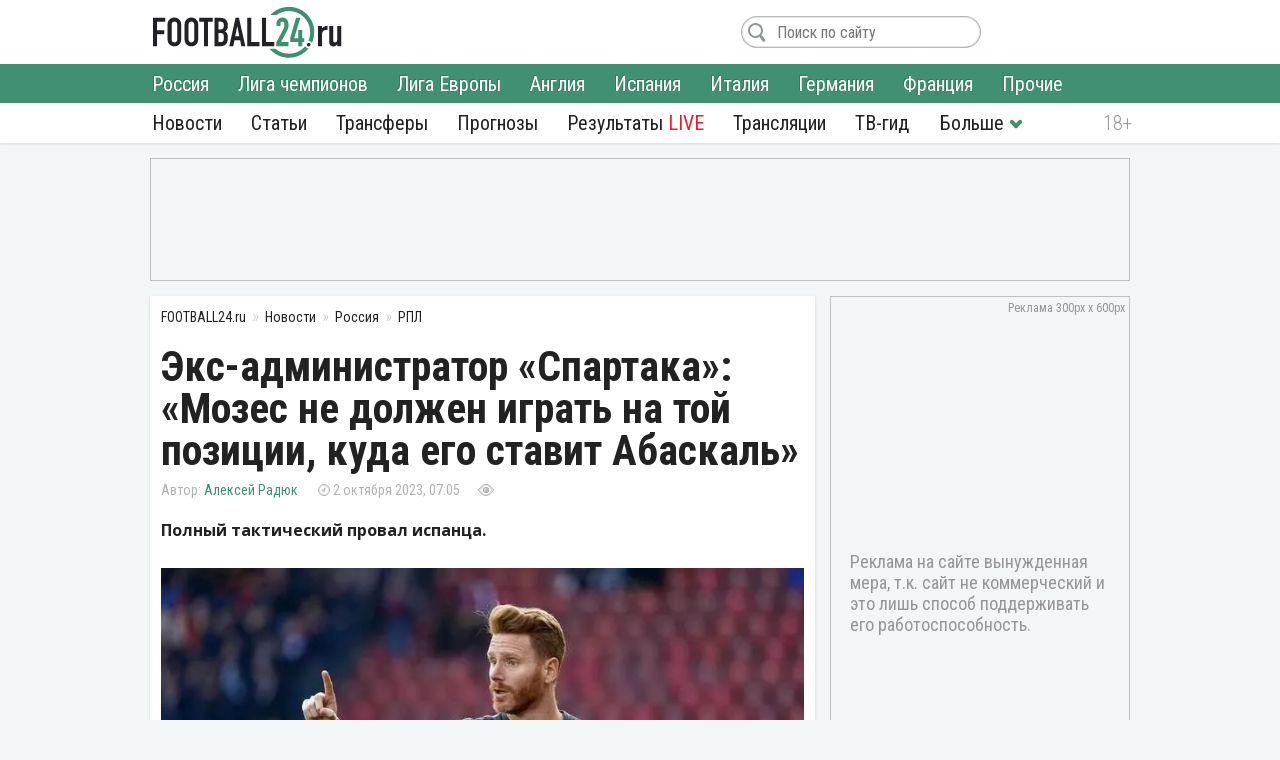

--- FILE ---
content_type: text/html; charset=utf-8
request_url: https://football24.ru/allnews/russia/rpl-premier-league/194983-jeks-administrator-spartaka-mozes-ne-dolzhen-igrat-na-toj-pozicii-kuda-ego-stavit-abaskal.html
body_size: 12160
content:
<!DOCTYPE html>
<html lang="ru">
<head>
<meta charset="utf-8">
<title>Экс-администратор «Спартака»: «Мозес не должен играть на той позиции, куда его ставит  Абаскаль» | Футбол 24</title>
<meta name="description" content="Полный тактический провал испанца.">
<meta property="og:site_name" content="Футбол 24: главные футбольные новости России и мира | Football24.ru">
<meta property="og:type" content="article">
<meta property="og:title" content="Экс-администратор «Спартака»: «Мозес не должен играть на той позиции, куда его ставит  Абаскаль»">
<meta property="og:url" content="https://football24.ru/allnews/russia/rpl-premier-league/194983-jeks-administrator-spartaka-mozes-ne-dolzhen-igrat-na-toj-pozicii-kuda-ego-stavit-abaskal.html">
<meta name="news_keywords" content="ФК Спартак Москва, ФК Крылья Советов, Гильермо Абаскаль, Виктор Мозес, Российская Премьер-Лига (РПЛ)">
<meta property="og:image" content="https://football24.ru/uploads/posts/2023-10/1696219459_abaskal-getty.jpg">
<meta property="og:description" content="Полный тактический провал испанца.Бывший администратор «Спартака» Александр Хаджи прокомментировал итоги матча красно-белых с «Крыльями Советов». Команда Гильермо Абаскаля разгромно уступила со счетом 0:4. Дублем отметился левый защитник самарцев Юрий Горшков.«Я такого безобразия даже не ожидал.">
<link rel="search" type="application/opensearchdescription+xml" href="https://football24.ru/index.php?do=opensearch" title="Футбол 24: главные футбольные новости России и мира | Football24.ru">
<link rel="canonical" href="https://football24.ru/allnews/russia/rpl-premier-league/194983-jeks-administrator-spartaka-mozes-ne-dolzhen-igrat-na-toj-pozicii-kuda-ego-stavit-abaskal.html">
<link rel="alternate" type="application/rss+xml" title="Футбол 24: главные футбольные новости России и мира | Football24.ru" href="https://football24.ru/rss.xml">
<link href="/engine/classes/min/index.php?charset=utf-8&amp;f=engine/editor/css/default.css&amp;v=45" rel="stylesheet">
<script src="/engine/classes/min/index.php?charset=utf-8&amp;g=general&amp;v=45"></script>
<script src="/engine/classes/min/index.php?charset=utf-8&amp;f=engine/classes/js/jqueryui.js,engine/classes/js/dle_js.js&amp;v=45" defer></script>
<meta property="twitter:card" content="summary_large_image" />
<meta property="twitter:creator" content="@football24ru" />
<meta name="HandheldFriendly" content="true" />
<meta name="format-detection" content="telephone=no" />
<meta name="viewport" content="width=device-width, initial-scale=1" />
<meta name="robots" content="noyaca" /><meta name="robots" content="max-image-preview:large">
<meta name="apple-mobile-web-app-capable" content="yes" />
<meta name="apple-mobile-web-app-status-bar-style" content="default" />
<link rel="shortcut icon" href="https://football24.ru/templates/football24/images/favicon.ico">
<link rel="icon" type="image/png" sizes="16x16" href="https://football24.ru/templates/football24/images/favicon-16x16.png">
<link rel="icon" type="image/png" sizes="32x32" href="https://football24.ru/templates/football24/images/favicon-32x32.png">
<link rel="apple-touch-icon" href="https://football24.ru/templates/football24/images/touch-icon-iphone.png">
<link rel="apple-touch-icon" sizes="76x76" href="https://football24.ru/templates/football24/images/touch-icon-ipad.png">
<link rel="apple-touch-icon" sizes="120x120" href="https://football24.ru/templates/football24/images/touch-icon-iphone-retina.png">
<link rel="apple-touch-icon" sizes="152x152" href="https://football24.ru/templates/football24/images/touch-icon-ipad-retina.png">
<link href="/engine/classes/min/index.php?charset=utf-8&amp;f=/templates/football24/css/styles_new.css,/templates/football24/css/engine.css,/templates/football24/css/scrollbar.css&amp;v=256" rel="stylesheet">
<link rel='dns-prefetch' href="//fonts.googleapis.com">
<link rel='dns-prefetch' href="//fonts.gstatic.com">
<link rel='dns-prefetch' href="//ajax.googleapis.com">
<link rel="dns-prefetch" href="//counter.yadro.ru/">
<link rel="dns-prefetch" href="//mc.yandex.ru">
<link href="https://fonts.googleapis.com/css?family=Roboto+Condensed:300,300i,400,400i,700,700i|Open+Sans:400,400i,700,700i&subset=cyrillic"  rel="stylesheet">
</head>
<body itemscope itemtype="https://schema.org/WebPage">
<header itemscope itemtype="https://schema.org/WPHeader">
	<div class="logo_soc">
		<div class="logo" itemprop="name"><a href="https://football24.ru/" rel="home">FOOTBALL24.ru</a></div>
		<a rel="nofollow noopener" href="javascript:{};" id="mright"><i></i></a><a rel="nofollow noopener" href="javascript:{};" id="closem" title="Закрыть" style="display:none;"><i></i></a>
	</div>
    	<nav itemscope itemtype="https://www.schema.org/SiteNavigationElement">
		<div class="menu">
			<ul>
				<li><a itemprop="url" href="/allnews/">Новости</a>
					<ul>
                        <li><a itemprop="url" href="/allnews/russia/">Россия</a></li>
						<li><a itemprop="url" href="/allnews/champions-league/">Лига чемпионов</a></li>
						<li><a itemprop="url" href="/allnews/europa-league/">Лига Европы</a></li>
						<li><a itemprop="url" href="/allnews/england/">Англия</a></li>
						<li><a itemprop="url" href="/allnews/spain/">Испания</a></li>
						<li><a itemprop="url" href="/allnews/italy/">Италия</a></li>
						<li><a itemprop="url" href="/allnews/germany/">Германия</a></li>
						<li><a itemprop="url" href="/allnews/france/">Франция</a></li>
						<li><a itemprop="url" href="/allnews/other/">Прочие</a></li>
					</ul>
				</li>
				<li><a itemprop="url" href="/articles/">Статьи</a></li>
				<li><a itemprop="url" href="/allnews/transfers/">Трансферы</a></li>
				<li><a itemprop="url" href="/prognozi/">Прогнозы</a></li>
				<li><a itemprop="url" href="/livescore.html">Результаты <u>LIVE</u></a></li>
				<li><a itemprop="url" href="/online/">Трансляции</a></li>
				<li><a itemprop="url" href="/tv-programma.html">ТВ-гид</a></li>
                <li class="more"><i></i>
					<ul>
						<li><a itemprop="url" href="/blogs/">Блоги</a></li>
                        <li><a itemprop="url" href="/sports/">Спорт</a></li>
                        <li><a itemprop="url" href="/digest/">Дайджест</a></li>
                        <li><a itemprop="url" href="/retro/">Ретро Футбол</a></li>
                        <li><a href="/vacancy.html">Вакансии</a></li>
						<li><a href="/about.html">О проекте</a></li>
					</ul>
				</li>
                
			</ul>
		</div>
	</nav>
</header>
<!--noindex--><!--googleoff: all--><div class="top_banner"><ins class="adsbygoogle" style="display:inline-block;width:100%;height:120px" data-ad-client="ca-pub-1784015812272119" data-ad-slot="8879405365"></ins><script>(adsbygoogle = window.adsbygoogle || []).push({});</script></div><!--googleon: all--><!--/noindex-->
<div class="mainto fullstory"><main><div class="catnews">
	<ol itemscope itemtype="http://schema.org/BreadcrumbList" class="breadcrumbs"><li itemprop="itemListElement" itemscope itemtype="http://schema.org/ListItem"><a itemprop="item" href="https://football24.ru/"><span itemprop="name">FOOTBALL24.ru</span></a><meta itemprop="position" content="1" /></li><li itemprop="itemListElement" itemscope itemtype="http://schema.org/ListItem"><a itemprop="item" href="https://football24.ru/allnews/"><span itemprop="name">Новости</span></a><meta itemprop="position" content="2" /></li><li itemprop="itemListElement" itemscope itemtype="http://schema.org/ListItem"><a itemprop="item" href="https://football24.ru/allnews/russia/"><span itemprop="name">Россия</span></a><meta itemprop="position" content="3" /></li><li itemprop="itemListElement" itemscope itemtype="http://schema.org/ListItem"><a itemprop="item" href="https://football24.ru/allnews/russia/rpl-premier-league/"><span itemprop="name">РПЛ</span></a><meta itemprop="position" content="4" /></li></ol>
	
	

<div id='dle-content'><article itemscope itemtype="http://schema.org/Article">
	
	<h1 itemprop="headline">Экс-администратор «Спартака»: «Мозес не должен играть на той позиции, куда его ставит  Абаскаль»</h1>
	<div class="autor_time"><span class="autor" itemprop="author" itemscope itemtype="https://schema.org/Person"><span itemprop="name"><a href="https://football24.ru/user/Алексей Радюк" itemprop="url">Алексей Радюк</a></span></span><time itemprop="datePublished" datetime="2023-10-02T07:05">2 октября 2023, 07:05</time><span class="count " data-vid="194983">&nbsp;</span><span class="comf opencom comm-num"></span></div>
    <script>$(function(){var id = []; $("[data-vid]").each(function(i,j){id[i] = $(this).data('vid'); }); $.post('/engine/ajax/newsviews.php',{id:id},function(d){for( var i in d.result ){$("[data-vid="+i+"]").text(d.result[i]);}},'json');});</script>
	
    
    <div class="content" itemprop="articleBody">
		<b>Полный тактический провал испанца.</b><br><br><div style="text-align:center;"><!--dle_image_begin:https://football24.ru/uploads/posts/2023-10/1696219459_abaskal-getty.webp|--><div itemprop="image" itemscope itemtype="https://schema.org/ImageObject"><img src="/uploads/posts/2023-10/1696219459_abaskal-getty.webp" alt="ФК Спартак Москва, ФК Крылья Советов"><meta itemprop="url" content="https://football24.ru/uploads/posts/2023-10/1696219459_abaskal-getty.webp"><meta itemprop="width" content="730"><meta itemprop="height" content="411"></div><!--dle_image_end--></div>Бывший администратор «Спартака» Александр Хаджи прокомментировал итоги матча красно-белых с «Крыльями Советов». Команда Гильермо Абаскаля разгромно уступила со счетом 0:4. Дублем отметился левый защитник самарцев Юрий Горшков.<br><br><!--QuoteBegin--><div class="quote"><!--QuoteEBegin-->«Я такого безобразия даже не ожидал. Ужас. Такая непонятка! Тут не просто баланс в игре нарушен, а, мне кажется, вообще всё нарушено... А вот забей и выиграй при плохой игре, и были бы сейчас на втором месте... <br><br>Вот Мозес на той позиции, куда его ставит Абаскаль, не должен быть. Это мое личное мнение. Это не его манера. Его манера игры - нападение. Сначала придумали, что он будет справа играть. Он, помню, тогда и гол забил, и отдавал передачи и участвовал в защите.<br><br>В общем, очень сильно разочарован я. Это ни в какие ворота не годится. Очень неприятно. Да и все мячи какие!.. А четвертый мяч вообще безумный. И всё же думаю, что не надо сейчас паниковать. Нужно сделать выводы из ошибок. Не будем всё же посыпать голову пеплом. Думаю, следующий матч мы выиграем», – <b>сказал Хаджи</b>.<!--QuoteEnd--></div><!--QuoteEEnd--><br>В активе «Спартака» 16 очков в 10 сыгранных матчах. Команда Гильермо Абаскаля находится на пятом месте и отстает на восемь очков от лидирующего «Краснодара».
        
        
	</div>
    <!--noindex--><!--googleoff: all--><div class="tlgram"></div><!--googleon: all--><!--/noindex-->
    
    
    <meta itemscope="" itemprop="mainEntityOfPage" itemtype="https://schema.org/WebPage" itemid="https://football24.ru/allnews/russia/rpl-premier-league/194983-jeks-administrator-spartaka-mozes-ne-dolzhen-igrat-na-toj-pozicii-kuda-ego-stavit-abaskal.html" content="Экс-администратор «Спартака»: «Мозес не должен играть на той позиции, куда его ставит  Абаскаль»">
    <span style="display:none" itemprop="publisher" itemscope="" itemtype="https://schema.org/Organization"><meta itemprop="name" content="«Футбол 24» - самые свежие новости футбола на сегодня в России и мире. | football24.ru"><meta itemprop="address" content="Россия"><meta itemprop="telephone" content="Используйте форму обратной связи"><span itemprop="logo" itemscope="" itemtype="https://schema.org/ImageObject"><link itemprop="url" href="https://football24.ru/yandexlogo.png"><link itemprop="contentUrl" href="https://football24.ru/index.php?do=feedback"></span></span>
<h2>ФК Спартак Москва: последние новости</h2><ul class="lntag"><li><a href="https://football24.ru/allnews/russia/rpl-premier-league/276069-zaschitnik-spartaka-kristofer-vu-zajavil-chto-ne-nahoditsja-v-horoshej-forme.html">Защитник «Спартака» Кристофер Ву заявил, что не находится в хорошей форме</a></li><li><a href="https://football24.ru/allnews/russia/rpl-premier-league/276068-komanda-top-vladislav-saus-rasskazal-ob-adaptacii-v-spartake.html">«Команда — топ». Владислав Саусь рассказал об адаптации в «Спартаке»</a></li><li><a href="https://football24.ru/allnews/russia/rpl-premier-league/276054-pimenov-posovetoval-lokomotivu-vykupit-pruceva-u-spartaka.html">Пименов посоветовал «Локомотиву» выкупить Пруцева у «Спартака»</a></li><li><a href="https://football24.ru/allnews/russia/rpl-premier-league/276043-agent-rasskazal-kak-karsedo-otnositsja-k-sausju.html">Агент рассказал, как Карседо относится к Саусю</a></li><li><a href="https://football24.ru/blogs/276040-prognoz-na-zimnij-kubok-rpl-poluchit-li-turnir-novogo-pobeditelja.html">Прогноз на Зимний кубок РПЛ: получит ли турнир нового победителя?</a></li><li><a href="https://football24.ru/allnews/russia/fnl/276010-poluzaschitnik-spartaka-otpravitsja-na-prosmotr-v-klub-fnl.html">Полузащитник «Спартака» отправится на просмотр в клуб ФНЛ</a></li></ul>

<div class="tags" itemprop="keywords"><a href="https://football24.ru/news/FK-Spartak-Moskva/">ФК Спартак Москва</a> <a href="https://football24.ru/news/FK-Krylja-Sovetov/">ФК Крылья Советов</a> <a href="https://football24.ru/news/Gilermo-Abaskal/">Гильермо Абаскаль</a> <a href="https://football24.ru/news/Viktor-Mozes/">Виктор Мозес</a> <a href="https://football24.ru/news/Rossijskaja-Premer-Liga-RPL/">Российская Премьер-Лига (РПЛ)</a></div>
</article>
<div class="isfoto">Getty Images</div>
<div class="social2"><a class="article-source" rel="nofollow noopener" href="https://rusfootball.info" target="_blank">rusfootball.info</a><div class="social"><a rel="nofollow noopener" class="vk share_btn" data-social="vk" target="_blank"></a><a rel="nofollow noopener" class="twitter share_btn" data-social="tw" target="_blank"></a><a rel="nofollow noopener" class="ok share_btn"  data-social="ok" target="_blank"></a><a rel="nofollow noopener" class="telegram share_btn" data-social="tgr" target="_blank"></a></div><script>$(function(){$(".share_btn").click(function(){var social=$(this).data("social"); var url_share=location.href; if (typeof $(this).attr("data-url") !==typeof undefined && $(this).attr("data-url") !==false){url_share=$(this).data("url");}share(social, url_share);});});function share(social, url_share){var url_soc=false; switch (social){case "vk": url_soc="https://vk.com/share.php?url="+url_share; break; case "ok": url_soc="https://connect.ok.ru/offer?url="+url_share; break; case "tw": url_soc="https://twitter.com/intent/tweet?url="+url_share; break; case "tgr": url_soc="https://t.me/share/url?url="+url_share; break;}if(url_soc){var width=800, height=500; var left=(window.screen.width - width) / 2; var top=(window.screen.height - height) / 2; social_window=window.open(url_soc, "share_window", "height=" + height + ",width=" + width + ",top=" + top + ",left=" + left); social_window.focus();}}</script></div>
<div class="coments24">
	<div class="title_com">Комментарии <span class="btn_allcom opencom"><i></i></span></div>
    <div id="nocominfo"><!--googleoff: all--><!--noindex-->Будь первым и расскажи, что ты думаешь по этому поводу.<!--/noindex--><!--googleon: all--></div>
	<div class="top-comments"></div>
	<div class="bg_btn_c"><div class="btn_com opencom">Комментировать <span class="comm-num"></span></div></div>
</div></div>
</div><div class="middle_banner2"><ins class="adsbygoogle" style="display:inline-block;width:300px;height:250px" data-ad-client="ca-pub-1784015812272119" data-ad-slot="5692316648"></ins><script>(adsbygoogle = window.adsbygoogle || []).push({});</script></div></main>		<div class="new_news">
			<h2>Главные новости</h2>
			<div class="scrol_news">
			  <ul class="scro2">
				  <li class=""><a href="https://football24.ru/allnews/russia/rpl-premier-league/276004-na-zaschitnika-spartaka-pretendujut-neskolko-zarubezhnyh-klubov.html">На защитника «Спартака» претендуют несколько зарубежных клубов</a><span class="comf" data-cid="276004" style="display:none;"></span></li><li class=""><a href="https://football24.ru/allnews/russia/fnl/276010-poluzaschitnik-spartaka-otpravitsja-na-prosmotr-v-klub-fnl.html">Полузащитник «Спартака» отправится на просмотр в клуб ФНЛ</a><span class="comf" data-cid="276010" style="display:none;"></span></li><li class=""><a href="https://football24.ru/allnews/russia/rpl-premier-league/276030-zenit-blizok-k-pokupke-novogo-napadajuschego.html">«Зенит» близок к покупке нового нападающего</a><span class="comf" data-cid="276030" style="display:none;"></span></li><li class=""><a href="https://football24.ru/allnews/russia/rpl-premier-league/276043-agent-rasskazal-kak-karsedo-otnositsja-k-sausju.html">Агент рассказал, как Карседо относится к Саусю</a><span class="comf" data-cid="276043" style="display:none;"></span></li><li class=""><a href="https://football24.ru/allnews/russia/rpl-premier-league/275990-jeks-poluzaschitnik-spartaka-zavershil-kareru.html">Экс-полузащитник «Спартака» завершил карьеру</a><span class="comf" data-cid="275990" style="display:none;"></span></li><li class=""><a href="https://football24.ru/allnews/russia/rpl-premier-league/276028-agent-anonsiroval-bolshoj-transfer-zenita-im-nuzhno-vozvraschat-titul.html">Агент анонсировал большой трансфер «Зенита»: «Им нужно возвращать титул»</a><span class="comf" data-cid="276028" style="display:none;"></span></li><li class=""><a href="https://football24.ru/allnews/russia/rpl-premier-league/276037-objavlen-prioritetnyj-kandidat-zenita-v-ataku.html">Объявлен приоритетный кандидат «Зенита» в атаку</a><span class="comf" data-cid="276037" style="display:none;"></span></li><li class=""><a href="https://football24.ru/allnews/russia/rpl-premier-league/276002-chanov-o-forvardah-cska-nadezhda-umiraet-poslednej.html">Чанов — о форвардах ЦСКА: «Надежда умирает последней»</a><span class="comf" data-cid="276002" style="display:none;"></span></li><li class=""><a href="https://football24.ru/allnews/russia/rpl-premier-league/276019-orlov-predstavil-novuju-silnuju-svjazku-zenita-oba-s-sereznoj-perspektivoj.html">Орлов представил новую сильную связку «Зенита»: «Оба с серьезной перспективой»</a><span class="comf" data-cid="276019" style="display:none;"></span></li><li class=""><a href="https://football24.ru/allnews/russia/rpl-premier-league/275989-masalitin-o-gajiche-jeto-ne-futbolist-urovnja-cska.html">Масалитин — о Гайиче: «Это не футболист уровня ЦСКА»</a><span class="comf" data-cid="275989" style="display:none;"></span></li><li class=""><a href="https://football24.ru/allnews/russia/rpl-premier-league/276018-orlov-rasskazal-pochemu-daku-ne-pereshel-v-zenit.html">Орлов рассказал, почему Даку не перешел в «Зенит»</a><span class="comf" data-cid="276018" style="display:none;"></span></li><li class=""><a href="https://football24.ru/allnews/russia/rpl-premier-league/276036-jekspert-po-tureckomu-futbolu-ocenil-vozmozhnyj-perehod-augusto-v-zenit.html">Эксперт по турецкому футболу оценил возможный переход Аугусто в «Зенит»</a><span class="comf" data-cid="276036" style="display:none;"></span></li><li class=""><a href="https://football24.ru/allnews/russia/rpl-premier-league/275984-na-spartakovca-bongonda-pretenduet-tureckij-klub.html">На спартаковца Бонгонда претендует турецкий клуб</a><span class="comf" data-cid="275984" style="display:none;"></span></li><li class=""><a href="https://football24.ru/allnews/russia/rpl-premier-league/276021-jeks-golkiper-zenita-vynes-verdikt-po-latyshonku.html">Экс-голкипер «Зенита» вынес вердикт по Латышонку</a><span class="comf" data-cid="276021" style="display:none;"></span></li><li class=""><a href="https://football24.ru/allnews/russia/rpl-premier-league/275986-bystrov-predpolozhil-chto-dzhon-dzhon-mozhet-poluchit-rossijskij-pasport.html">Быстров предположил, что Джон Джон может получить российский паспорт</a><span class="comf" data-cid="275986" style="display:none;"></span></li>
			  </ul>
			</div>
		</div><div class="sidebar" itemscope itemtype="http://schema.org/WPSideBar">
	<div class="right_banner bcat"itemscope itemtype="https://schema.org/WPAdBlock"><ins class="adsbygoogle" style="display:block" data-ad-client="ca-pub-1784015812272119" data-ad-slot="1675613406" data-ad-format="auto" data-full-width-responsive="true"></ins><script>(adsbygoogle = window.adsbygoogle || []).push({});</script>
</div>
	<div id="wrap">
		<aside class="mblog blogto">
            <div class="stats"><iframe id="sport-stat" frameborder="0" scrolling="no" width="100%" height="60" src="/statfram.php"></iframe></div>
		</aside>
		<div class="rb_banner rb2" itemscope itemtype="https://schema.org/WPAdBlock"><ins class="adsbygoogle" style="display:inline-block;width:300px;height:250px" data-ad-client="ca-pub-1784015812272119" data-ad-slot="5692316648"></ins><script>(adsbygoogle = window.adsbygoogle || []).push({});</script></div>
	</div>
</div>
<div class="marticle fstory">
	<div class="tarticle"><a href="/articles/">Статьи</a></div>
			<div class="sh_art_fstory">
			<figure><a href="https://football24.ru/articles/276007-kandidat-v-nebesnuju-ligu-zatishe-u-osinkina-u-krylev-strannye-transfery-kak-dela-v-podvale-rpl.html" itemprop="url"><img src="/templates/football24/images/no_foto.jpg" data-src="/uploads/posts/2026-01/thumbs/1769849519_osin40.webp" alt="ФК Ростов, ФК Крылья Советов"></a></figure>
			<div>
				<span class="autor" itemprop="author" itemscope itemtype="http://schema.org/Person"><meta itemprop="name" content="Максим Хрущ">Максим Хрущ<b><img src="/templates/football24/images/no_foto.gif" data-src="//football24.ru/uploads/fotos/foto_406.jpg?102" alt="Максим Хрущ"></b></span>
				
				<h2 itemprop="headline"><a href="https://football24.ru/articles/276007-kandidat-v-nebesnuju-ligu-zatishe-u-osinkina-u-krylev-strannye-transfery-kak-dela-v-podvale-rpl.html">Кандидат в «небесную лигу», затишье у Осинькина, у «Крыльев» – странные трансферы. Как дела в подвале РПЛ?</a></h2>
				<p itemprop="description">Разобрали тех, про кого не говорят в новостях.</p>
			</div>
        </div>		<div class="sh_art_fstory">
			<figure><a href="https://football24.ru/articles/275923-dzhon-dzhon-sdelaet-zenit-chempionom-pochemu-brazilec-idealnoe-oruzhie-dlja-semaka.html" itemprop="url"><img src="/templates/football24/images/no_foto.jpg" data-src="/uploads/posts/2026-01/thumbs/1769770056_jhon50.webp" alt="ФК Зенит, Сергей Семак"></a></figure>
			<div>
				<span class="autor" itemprop="author" itemscope itemtype="http://schema.org/Person"><meta itemprop="name" content="Юрий Афанасьев">Юрий Афанасьев<b><img src="/templates/football24/images/no_foto.gif" data-src="//football24.ru/uploads/fotos/foto_62.jpg?102" alt="Юрий Афанасьев"></b></span>
				
				<h2 itemprop="headline"><a href="https://football24.ru/articles/275923-dzhon-dzhon-sdelaet-zenit-chempionom-pochemu-brazilec-idealnoe-oruzhie-dlja-semaka.html">Джон Джон сделает «Зенит» чемпионом. Почему бразилец – идеальное оружие для Семака</a></h2>
				<p itemprop="description">Страшный удар по амбициям Мурада Мусаева и Фабио Челестини.</p>
			</div>
        </div>
	<div class="allarticle"><a href="/articles/" title="Футбольные статьи">Все статьи</a></div>
</div></div>
<footer itemscope itemtype="https://schema.org/WPFooter">
	<div class="c_footer">
		<div class="m_footer"><ul><li><a href="/privacy.html" rel="license">Конфиденциальность</a></li><li><a href="/policy.html" rel="license">Соглашение</a></li><li><a href="/useofinformation.html" rel="license">Использование информации</a></li><li><a href="/index.php?do=feedback" rel="contact">Контакты</a></li></ul></div>
		<div class="logo"><a href="/" rel="home">FOOTBALL24.ru</a></div>
		<div class="copy_paste"><b></b><i></i><meta itemprop="copyrightYear" content="2020"></div>
		<div class="counter">
            <!--LiveInternet logo--><a href="//www.liveinternet.ru/click"target="_blank"><img src="//counter.yadro.ru/logo?41.1"title="LiveInternet"alt="" border="0" width="31" height="31"/></a><!--/LiveInternet-->
        </div>
	</div>
</footer><!--noindex--><!--googleoff: all-->
<script src="/engine/classes/min/index.php?charset=utf-8&f=templates/football24/js/mplus_new.js,templates/football24/js/jscrollbar.js&v=207" defer></script>
<script>
<!--
var dle_root       = '/';
var is_logged = false, is_scroll = true, topscroll = 0, grecaptcha = null, fb24 = {loaded: []};
var news_info = '[base64]'; 
var dle_admin      = '';
var dle_login_hash = '4a0945f71fdcdbde7de4ba0e669dca721cb0ba86';
var dle_group      = 5;
var dle_skin       = 'football24';
var dle_wysiwyg    = '1';
var quick_wysiwyg  = '1';
var dle_act_lang   = ["Да", "Нет", "Ввод", "Отмена", "Сохранить", "Удалить", "Загрузка. Пожалуйста, подождите..."];
var menu_short     = 'Быстрое редактирование';
var menu_full      = 'Полное редактирование';
var menu_profile   = 'Просмотр профиля';
var menu_send      = 'Отправить сообщение';
var menu_uedit     = 'Админцентр';
var dle_info       = 'Информация';
var dle_confirm    = 'Подтверждение';
var dle_prompt     = 'Ввод информации';
var dle_req_field  = 'Заполните все необходимые поля';
var dle_del_agree  = 'Вы действительно хотите удалить? Данное действие невозможно будет отменить';
var dle_spam_agree = 'Вы действительно хотите отметить пользователя как спамера? Это приведёт к удалению всех его комментариев';
var dle_complaint  = 'Укажите текст Вашей жалобы для администрации:';
var dle_big_text   = 'Выделен слишком большой участок текста.';
var dle_orfo_title = 'Укажите комментарий для администрации к найденной ошибке на странице';
var dle_p_send     = 'Отправить';
var dle_p_send_ok  = 'Уведомление успешно отправлено';
var dle_save_ok    = 'Изменения успешно сохранены. Обновить страницу?';
var dle_reply_title= 'Ответ на комментарий';
var dle_tree_comm  = '0';
var dle_del_news   = 'Удалить статью';
var dle_sub_agree  = 'Вы действительно хотите подписаться на комментарии к данной публикации?';
var allow_dle_delete_news   = false;

//-->
</script>
<link href="https://id.football24.ru/coments.css?1031" rel="stylesheet"><script src="https://id.football24.ru/comments.js?9"></script>
<script>$(function () {var ids = [];$("[data-cid]").each(function (i, j) {ids[i] = $(this).data("cid");});$.post("//id.football24.ru/ajax.php?route=comments", { ids: ids }, function (d) {for (var i in d.result) {var el = $("[data-cid='" + i + "']");if (d.result[i] > 0) {el.text(d.result[i]).show();} else {el.hide();}}}, "json");});</script>
<div id="mhidecom">
	<div class="allcom">
		<div class="title_com">Комментарии <span class="comm-num"></span> <a rel="nofollow noopener" href="javascript:{};" id="comclose" title="Закрыть"></a></div>
        <div class="topcomfull"></div>
		<div class="add_com">
			<div class="go_bottom"></div>
			<form class="ajax-users-form">
				<div class="avatarcom"><img class="user-foto" src="https://id.football24.ru/fotos/avatar.jpg"></div>
				<div class="txtaddcom">
					<div class="txtgo">
						<textarea id="textaddcom" placeholder="Напишите комментарий..." name="comment" rows="1"></textarea>
					</div>
				</div>
				<input type="hidden" name="route" value="comments"><input type="hidden" name="do" value="add"><input type="hidden" name="reply_txt" value="" id="reply_txt"><input type="hidden" name="reply_id" value="0" id="reply_id">
				<button type="submit" class="btn_adcom" disabled></button>
			</form>
			<div class="add-comm-err"></div>
		</div>
	</div>
</div>
<script>document.addEventListener("DOMContentLoaded", function() {let lazyImages = document.querySelectorAll('img[data-src]'); let observer = new IntersectionObserver(entries => {entries.forEach(entry => {if (entry.isIntersecting) {let img = entry.target;img.src = img.getAttribute('data-src');img.removeAttribute('data-src');observer.unobserve(img);}});});lazyImages.forEach(img => observer.observe(img));});</script>

<script>(function($){$(window).load(function(){$(".scrol_news").mCustomScrollbar({scrollButtons:{enable:true}, keyboard:{scrollAmount:40}, mouseWheel:{deltaFactor:60},}); }); })(jQuery)</script><!-- Yandex.Metrika counter --><script type="text/javascript" > (function(m,e,t,r,i,k,a){m[i]=m[i]||function(){(m[i].a=m[i].a||[]).push(arguments)}; m[i].l=1*new Date();k=e.createElement(t),a=e.getElementsByTagName(t)[0],k.async=1,k.src=r,a.parentNode.insertBefore(k,a)}) (window, document, "script", "https://mc.yandex.ru/metrika/tag.js", "ym"); ym(51484126, "init",{clickmap:true, trackLinks:true, accurateTrackBounce:true, webvisor:true});</script><noscript><div><img src="https://mc.yandex.ru/watch/51484126" style="position:absolute; left:-9999px;" alt=""/></div></noscript><!-- /Yandex.Metrika counter -->

<script async src="https://pagead2.googlesyndication.com/pagead/js/adsbygoogle.js?client=ca-pub-1784015812272119" crossorigin="anonymous"></script><script async src="https://securepubads.g.doubleclick.net/tag/js/gpt.js"></script><script>window.googletag = window.googletag || {cmd: []}; googletag.cmd.push(function() {googletag.defineSlot('/21902364955,22589983735/CM_football24.ru_Sports_And_Information_Top/CM_football24.ru_Sports_And_Information_300x250_1', [300, 250], 'div-gpt-ad-1707730178224-0').addService(googletag.pubads()); googletag.pubads().enableSingleRequest(); googletag.enableServices(); });</script>
<!--LiveInternet counter--><script type="text/javascript">new Image().src="//counter.yadro.ru/hit?r"+escape(document.referrer)+((typeof(screen)=="undefined")?"":";s"+screen.width+"*"+screen.height+"*"+(screen.colorDepth?screen.colorDepth:screen.pixelDepth))+";u"+escape(document.URL)+";h"+escape(document.title.substring(0,150))+";"+Math.random();</script><!--/LiveInternet--><!--googleon: all--><!--/noindex-->
</body>
</html> 

--- FILE ---
content_type: text/html; charset=utf-8
request_url: https://www.google.com/recaptcha/api2/aframe
body_size: 268
content:
<!DOCTYPE HTML><html><head><meta http-equiv="content-type" content="text/html; charset=UTF-8"></head><body><script nonce="pwiAfwT1KG-nhPM5ZGLg6A">/** Anti-fraud and anti-abuse applications only. See google.com/recaptcha */ try{var clients={'sodar':'https://pagead2.googlesyndication.com/pagead/sodar?'};window.addEventListener("message",function(a){try{if(a.source===window.parent){var b=JSON.parse(a.data);var c=clients[b['id']];if(c){var d=document.createElement('img');d.src=c+b['params']+'&rc='+(localStorage.getItem("rc::a")?sessionStorage.getItem("rc::b"):"");window.document.body.appendChild(d);sessionStorage.setItem("rc::e",parseInt(sessionStorage.getItem("rc::e")||0)+1);localStorage.setItem("rc::h",'1769904800607');}}}catch(b){}});window.parent.postMessage("_grecaptcha_ready", "*");}catch(b){}</script></body></html>

--- FILE ---
content_type: text/css; charset=utf-8
request_url: https://football24.ru/engine/classes/min/index.php?charset=utf-8&f=/templates/football24/css/styles_new.css,/templates/football24/css/engine.css,/templates/football24/css/scrollbar.css&v=256
body_size: 43488
content:
html, body, div, span, applet, object, iframe,
h1, h2, h3, h4, h5, h6, p, blockquote, pre,
a, abbr, acronym, address, big, cite, code,
del, dfn, em, img, ins, kbd, q, s, samp,
small, strike, strong, sub, sup, tt, var,
b, u, i, center,
dl, dt, dd, ol, ul, li,
fieldset, form, label, legend,
table, caption, tbody, tfoot, thead, tr, th, td,
article, aside, canvas, details, embed, 
figure, figcaption, footer, header, hgroup, 
menu, nav, output, rub_y, section, summary,
time, mark, audio, video {margin:0; padding:0; border:0; font-size:100%; font: inherit; vertical-align: baseline;}
article, aside, details, figcaption, figure, footer, header, hgroup, menu, nav, section {display: block;}

body {font:14px 'Roboto Condensed', sans-serif; color:#222; background:#f3f6f7; height: 100%;}

a {color:#222; text-decoration:underline;}
a:hover {text-decoration:none;}
input {font-family:'Roboto Condensed', sans-serif; font-display:auto;}
p {margin: 0; padding: 0;}
h1 {font-family:'Roboto Condensed', sans-serif; margin:0; padding:0; color:#222;}
h2 {font-family:'Roboto Condensed', sans-serif; margin:0; padding:0; color:#222;}
h3 {font-family:'Roboto Condensed', sans-serif; margin:0; padding:0; color:#222;}

header {background:#fff; box-shadow:#d9d9d9 0 1px 3px;}
.logo_soc {max-width:1245px; margin:0 auto; position:relative; padding:6px 0;}
.logo {width:195px; height:52px; background:url("[data-uri]") no-repeat; background-size:194px; display:inline-block; vertical-align:top;}
.logo_soc .logo a {display: block; width:195px; height:52px; text-indent: -999px; white-space: nowrap;}
.logo_soc h1 {font:300 15px 'Roboto Condensed', sans-serif; display:inline-block; vertical-align: top; margin:10px 0 0 5px; padding:0 0 0 11px; line-height:17px; position:relative; letter-spacing:4px; text-transform:uppercase; color:#969696;}
.logo_soc h1:before {content:""; height:43px; width:1px; background:#fff; border-left:#e5e5e5 1px dashed; position:absolute; left:0px; top:-5px;}
.logo_soc h1 i {display:block; letter-spacing:6px; font-style:normal; font-weight:normal; color:#222;}
.logo_soc .social {position:absolute; top:20px; right:0;}
.social a {background: url('[data-uri]') no-repeat 0 -25px; background-size:337px; height: 25px; display: inline-block;}



header nav .menu {min-height: 39px; white-space:nowrap; margin-top:39px; position: relative; display: block;}
header nav .menu .manim {left:0; transition:left 0.5s ease;}
header nav .menu:after {content:''; background:#419071; height:39px; top:-39px; left: 0; display: block; position: absolute; width: 100%; z-index:1;}
header nav .menu ul {display: block; max-width:1245px; margin:0 auto; padding:0; list-style:none; position: relative; z-index:100; left: -13px; right:0;}
header nav .menu ul li {display:inline-block;}
header nav .menu ul li ul {position:absolute; left:0; top:-39px; min-height:39px; overflow: hidden; width: 100%;}
header nav .menu ul li ul li a {display:block; font:20px 'Roboto Condensed', sans-serif; padding:8px 15px 0 15px; height:31px; color:#fff; text-shadow:#36785e -1px -1px 0; text-decoration:none; position:relative;}
header nav .menu ul li ul li a:after {content:''; box-shadow:#6aeab8 0 0 0 0; position: absolute; background:#51b38c; display: block; width:100%; height:20px; bottom:-40px; left:0; -webkit-border-radius:100%; -moz-border-radius:100%; border-radius:100%; -webkit-transition: all 0.3s ease; -moz-transition: all 0.3s ease; -o-transition: all 0.3s ease; -ms-transition: all 0.3s ease; transition: all 0.3s ease;} 
header nav .menu ul li ul li a:hover {color:#fff;}
header nav .menu ul li ul li a:hover:after {box-shadow:#6cf0bc 0 -5px 30px 0; bottom:-20px;}
header nav .menu ul li a {display:block; font: 20px 'Roboto Condensed', sans-serif; padding:8px 15px 0 15px; height:31px; color:#222; text-decoration:none; position: relative; transition: color 0.2s ease;}
header nav .menu ul li a:hover {color:#d9182b;}
header nav .menu ul li a u {text-decoration:none; color:#ec1a2e;}
header nav .menu ul li ul:before {display: none;}
header nav .menu ul .more {position:relative; padding:0 15px; font:20px 'Roboto Condensed', sans-serif; z-index:2;}
header nav .menu ul .more:before {content:''; position:absolute; right:-4px; top:11px; width:10px; height:4px; background:#419071; transform:rotate(-45deg); border-radius:4px;}
header nav .menu ul .more:after {content:''; position:absolute; right:0; top:11px; width:10px; height:4px; background:#419071; transform:rotate(45deg); border-radius:4px;}
header nav .menu ul .more i {display:inline-block; height:32px;}
header nav .menu ul .more i:before{content:'Больше'; position:relative; color:#222;}
header nav .menu ul .more ul {top:32px; padding:2px; z-index:-2; width:150px; display:none; background:#fff; box-shadow:#d9d9d9 0 1px 3px; border-top:#7cbfa6 2px solid; overflow:inherit;}
header nav .menu ul .more ul:before {content:''; position:absolute; left:44px; top:-7px; width:10px; height:7px; border-top:#7cbfa6 3px solid; background:#fff; transform:rotate(-45deg); display:block;}
header nav .menu ul .more ul:after {content:''; position:absolute; left:47px; top:-6px; width:10px; height:3px; background:#7cbfa6; transform:rotate(45deg); display:block; border-radius:3px;}
header nav .menu ul .more ul li {display:block; padding:0;}
header nav .menu ul .more ul li a {color:#222; text-shadow:none; height:auto; padding:4px 15px; font-size:18px; display:block;}
header nav .menu ul .more ul li a:hover {color:#d9182b; background:#f3f6f7;}
header nav .menu ul .more ul li a:after {display:none;}
header nav .menu ul .more:hover ul {display: block;}
header nav .menu ul .more:hover {color:#d9182b;}
header nav .menu ul .more:hover:before {background:#d9182b;}
header nav .menu ul .more:hover:after {background:#d9182b;}

header nav .menu ul:before {content:'18+'; position: absolute; right:-13px; top:8px; font:20px 'Roboto Condensed', sans-serif; font-weight:300; font-style:normal; color:#969899;}

header nav .menu .social {margin:10px 0 0 0; padding:0 10px 0 17px; display: none;}
header nav .menu .social:before {content:'Мы в соцсетях:'; display: block; padding-bottom: 5px; font:300 16px 'Roboto Condensed', sans-serif;}
header nav .menu .social .telegram {background-position: 0 0; width:27px;}
header nav .menu .social .vk {background-position:-50px 0; width:38px; margin:0 12px;}
header nav .menu .social .fb {background-position:-113px 0; width:25px;}
header nav .menu .social .twitter {background-position:-159px 0; width:25px; margin:0 12px;}
header nav .menu .social .dzen {background-position:-314px 0; width:25px;}

.searchpc {position:absolute; right:149px; top:16px; width:240px; height:32px; border-radius:16px; box-shadow:#b7b7b7 0 0 0 1px inset, #e5e5e5 0 0 0 2px inset;}
.searchpc span {display:none; width:auto; padding:5px 4px 5px 4px; background:#fff; position:absolute; z-index:101; left:3px; top:42px; border-top:#7cbfa6 2px solid; box-shadow:rgb(116, 116, 116, 0.25) 0 3px 5px 0, #ebeff0 0 0 0 1px inset;}
.searchpc span:before {content:""; position:absolute; left:9px; top:-7px; width:10px; height:7px; border-top:#7cbfa6 3px solid; background:#fff; transform:rotate(-45deg); display:block;}
.searchpc span:after {content:""; position:absolute; left:12px; top:-6px; width:10px; height:3px; background:#7cbfa6; transform:rotate(45deg); display:block; border-radius:2px;}
.searchpc span a {display:block; font:16px 'Roboto Condensed', sans-serif; text-decoration:none; position:relative; padding:1px 6px 1px 22px;}
.searchpc span a:hover {color:#ed1a2e; background:#f3f6f7;}
.searchpc span a:before {content:""; position:absolute; z-index:3; left:4px; top:3px; width:12px; height:12px; box-shadow:#bdc1c7 0 0 0 2px inset; border-radius:50%;}
.searchpc span a:after {content:""; position:absolute; z-index:3; left:12px; top:13px; width:5px; height:3px; background:#bdc1c7; transform: rotate(52deg); border-radius:2px;}
.searchpc input {position:absolute; z-index:2; top:2px; left:34px; right:9px; bottom:2px; background:transparent; border-width:0; font:16px 'Roboto Condensed', sans-serif; transition:left 0.2s ease;}
.searchpc button {width:26px; height:26px; position:absolute; left:3px; top:4px; background:transparent; border-width:0; border-radius:50%; transition:opacity 0.2s ease;}
.searchpc button:before {content:""; position:absolute; z-index:3; left:4px; top:3px; width:15px; height:15px; box-shadow:#8c9496 0 0 0 2px inset; border-radius:50%;}
.searchpc button:after {content:""; position:absolute; z-index:3; left:15px; top:17px; width:7px; height:3px; background:#8c9496; transform: rotate(52deg); border-radius:2px;}
.searchpc button.activebut {background:#68a890; left:inherit; right:3px; top:3px; transition:box-shadow 0.2s ease; cursor:pointer;}
.searchpc button.activebut:before {box-shadow:#fff 0 0 0 2px inset;}
.searchpc button.activebut:after {background:#fff;}
.searchpc button.activebut:hover {box-shadow:#6cf0bc 0 -8px 18px -10px inset;}
.searchpc input:focus {left:9px;}
.searchpc input:focus::placeholder {color:#bdc1c7;}
.searchpc input:focus + button {opacity:0;} 
.searchpc input:focus + button.activebut {left:inherit; right:3px; opacity:100%;} 
.searchpc input:focus ~ span {display:block;}

.searchm {position:absolute; display:block; z-index:1; width:16px; height:16px; box-shadow:#c7c7c7 0 0 0 1px, #d5dae0 0 0 0 1px inset; border-radius:50%; right:90px; top:8px;}
.searchm:before {position:absolute; z-index:-1; content: ''; left:-3px; top:18px; width:9px; height:4px; background:#b7b7b7; transform: rotate(-66deg); border-radius:2px;}
.searchm:after {position: absolute; content: ''; width:12px; height:12px; top:2px; left:1px; border-radius:50%; border:transparet; border-right:#cbd0d6 1px solid;} 
.searchm a {display: block; width:22px; height:25px; position:absolute; z-index:3; left:-5px; top:-4px;}
.searchm:hover {box-shadow:#d93138 0 0 0 1px, #d96468 0 0 0 1px inset;}
.searchm:hover:before {background:#d93138;}
.searchm:hover:after {border-right:#d93138 1px solid;}

#mask2 {position:fixed; background:#000; width:100%; top:0; bottom:0; left:0; z-index:999; opacity:0.6; filter:progid:DXImageTransform.Microsoft.Alpha(opacity=60); -moz-opacity: 0.6; display:none;}

.searchform {position:absolute; z-index:1000; top:50%; left:15px; width:calc(100% - 30px); margin:-20px auto 0 auto; text-align:center;}
.searchform form {width:100%; margin-left:10px; height:50px; max-width:600px; margin:0 auto; background:#fff; position:relative; box-shadow:rgba(0,0,0,0.3) 5px 10px 20px; overflow: hidden;}
.searchform form input {position:absolute; z-index:1; left:10px; right:60px; top:2px; bottom:2px; font:24px 'Roboto Condensed', sans-serif; border:none; color:#222;}
.searchform form input::placeholder {color:#b3b3b3;} 
.searchform form button {position:absolute; right:0; top: 0; width:60px; height:50px; background:#419071 url("[data-uri]") no-repeat center; border-width:0; background-size:30px 30px; z-index:2;}
.searchfull {position: relative; top:0; left:0; width:auto; margin:10px 9px 20px 9px; font:16px 'Roboto Condensed', sans-serif;}
.searchfull form {width:100%; margin-left:10px; height:40px; max-width:none; margin:0 auto; background:#fff; position:relative; overflow: hidden;}
.searchfull form button {position:absolute; right:0; top: 0; width:80px; height:40px; background:#419071; z-index:2; cursor:pointer; border-width:0; border-radius:3px; color:#fff; text-shadow:#36785e -1px -1px 0; font:20px 'Roboto Condensed', sans-serif;}
.searchfull form button:after {content:''; box-shadow:#6aeab8 0 0 0 0; position: absolute; background:#51b38c; display: block; width:100%; height:20px; bottom:-40px; left:0; -webkit-border-radius:100%; -moz-border-radius:100%; border-radius:100%; -webkit-transition: all 0.3s ease; -moz-transition: all 0.3s ease; -o-transition: all 0.3s ease; -ms-transition: all 0.3s ease; transition: all 0.3s ease;} 
.searchfull form button:hover:after {box-shadow:#6cf0bc 0 -5px 30px 0; bottom:-16px;}
.searchfull form .lg_inp {position:absolute; z-index:1; width:100%; left:0; right:80px; bottom:0; top:0; line-height:40px; color:#000; background-image: -webkit-gradient(linear,left top,left bottom,color-stop(0, #F4F4F4), color-stop(1, #FEFEFE)); background-image: -o-linear-gradient(bottom, #F4F4F4 0%, #FEFEFE 100%); background-image: -moz-linear-gradient(bottom, #F4F4F4 0%, #FEFEFE 100%); background-image: -webkit-linear-gradient(bottom, #F4F4F4 0%, #FEFEFE 100%); background-image: -ms-linear-gradient(bottom, #F4F4F4 0%, #FEFEFE 100%); background-image: linear-gradient(to bottom, #F4F4F4 0%, #FEFEFE 100%); border-top:#d6d6d6 1px solid; border-left:#e6e6e6 1px solid; border-right:#e6e6e6 1px solid; border-bottom:#f0f0f0 1px solid; -webkit-border-radius: 3px; -moz-border-radius: 3px; border-radius: 3px; box-shadow:#e5e5e5 0 1px 3px inset;}
.searchfull form .lg_inp input {border-width:0; background:none; font-size:15px; color:#666; position:absolute; top:2px; bottom:2px; left:10px; right:10px; width: 100%; font:20px 'Roboto Condensed', sans-serif;}
.searchfull form .lg_inp input:focus {color:#222;}
.searchfull label {position:relative; z-index:2; margin:10px 20px 0 0; cursor:pointer; padding:0 0 0 18px; display:inline-block; font-size:16px;}
.searchfull .inpsearch {position:relative; z-index:1; top:2px; display:none; margin-top:10px;}
.searchfull .resultsearch {color:#969696; text-align:right; padding-top:10px;}
.inpsearch[type=checkbox] + label {color:#666;} 
.inpsearch[type=checkbox] + label:after {content:''; position:absolute; z-index:3; width:12px; height:12px; left:0; top:2px; border-top:#d6d6d6 1px solid; border-left:#e6e6e6 1px solid; border-right:#e6e6e6 1px solid; border-bottom:#f0f0f0 1px solid; -webkit-border-radius: 3px; -moz-border-radius: 3px; border-radius: 3px; box-shadow:#e5e5e5 0 1px 3px inset;}
.inpsearch[type=checkbox] + label:hover {color:#ec1a2e;}
.inpsearch[type=checkbox] + label:before {content:''; position:absolute; z-index:4; width:8px; height:8px; border-radius:2px; left:2px; top:4px;}
.inpsearch[type=checkbox]:checked + label {color:#419071;}
.inpsearch[type=checkbox]:checked + label:before {content:''; position:absolute; width:8px; height:8px; border-radius:50%; background:#419071; left:3px; top:5px; box-shadow:#20af77 0 1px 2px inset;}
.clover {overflow:auto; overflow-y:scroll; width:100%; height:100%; position:relative;}
.clover2 {overflow:hidden;}
/*search end */
/* Мобильное меню - открыть и закрыть START */
#mright {display:block; position:absolute; z-index:101; top:-400px; left:15px; width:24px; height:25px;}
#mright i {display:block; position:absolute; top:10px; right:0; width:24px; height:3px; background:#222; text-decoration:none; border-radius:3px;}
#mright i:after, #mright i:before {content:''; position: absolute; width:24px; height:3px; background:#222; display: block; border-radius:3px;}
#mright i:after {top: -7px; }
#mright i:before {bottom: -7px;}

#maskcom, #maskaut, #mask {position:fixed; background:rgba(0, 0, 0, .5); width:100%; top:0; bottom:0; left:0; z-index:99; display:none;}
#mask {top:47px;}

#closem {display:block; position:absolute; z-index:101; top:-100px; left:15px; width:24px; height:25px;}
#closem i {display:block; position:absolute; top:10px; right:0; width:24px; height:3px; background:#fff; text-decoration:none; border-radius:3px;}
#closem i:after, #closem i:before {content:''; position: absolute; width:24px; height:3px; background:#222; display:block; border-radius:3px;}
#closem i:after {top: 0; transform:rotate(135deg);}
#closem i:before {bottom:0; transform: rotate(-135deg);}
#closem:after, #closem:before {content:''; display: block; position: absolute;}
#closem:after {width:10px; height:10px; border-left:#419071 3px solid; border-top:#419071 3px solid; z-index:103; bottom:-13px; left:5px; transform:rotate(45deg)}
#closem:before {width:0; height:0; border-left:10px solid transparent; border-right:10px solid transparent; border-bottom:10px solid #fff; z-index:102; bottom:-11px; left:2px;} 
/* Мобильное меню - открыть и закрыть END*/

.top_banner {max-width:1245px; margin:15px auto; box-shadow:#bfbfbf 0 0 0 1px inset; position:relative; z-index:1; min-height:120px;}

.bot_banner {max-width:1245px; min-height:90px; margin:15px auto 0 auto; background:#f3f6f7; box-shadow:#d9d9d9 0 1px 3px, #bfbfbf 0 0 0 1px inset; position:relative; z-index:1;}
.bot_banner:before {content:'Реклама 100% x 90px'; position: absolute; z-index: -1; top:5px; right: 5px; color:#969696; font-size: 12px;}

.right_banner {width:300px; height:600px; position: absolute; z-index:1; top: 0; right: 0; box-shadow:#bfbfbf 0 0 0 1px inset;}
.right_banner:before {content:'Реклама 300px x 600px'; position: absolute; z-index: -1; top:5px; right: 5px; color:#969696; font-size: 12px;}
.right_banner:after {content:'Реклама на сайте вынужденная мера, т.к. сайт не коммерческий и это лишь способ поддерживать его работоспособность.'; position: absolute; z-index: -1; top:50%; color:#969696; font-size:18px; padding:0 20px; margin-top:-45px; left:0;}
.right_banner.bcat {position:relative;}

.middle_banner {position:relative; background:#f3f6f7; padding:15px 0; margin:14px -11px 0 -11px; box-shadow:#d9d9d9 0 1px 1px 0 inset, #f3f6f7 5px 0 0 -2px, #f3f6f7 -5px 0 0 -2px;}
.middle_banner .mrec {min-height:250px; box-shadow:#bfbfbf 0 0 0 1px inset; position:relative; z-index:1; text-align:center;}
.middle_banner .mrec:before {content:'Реклама 100% x 250px'; position: absolute; z-index: -1; top:5px; right: 5px; color:#969696; font-size: 12px;}
.middle_banner .mrec2 {min-height:90px; box-shadow:#bfbfbf 0 0 0 1px inset; position:relative; z-index:1; text-align:center;}
.middle_banner .mrec2:before {content:'Реклама 100% x 90px'; position: absolute; z-index: -1; top:5px; right: 5px; color:#969696; font-size: 12px;}

.middle_banner2 {margin:15px 0; background: #fff; box-shadow: #d9d9d9 0 1px 3px; position:relative; text-align:center;}
.middle_banner2:before {content:'Реклама'; position: absolute; z-index: -1; top:5px; right: 5px; color:#969696; font-size: 12px;}

.middle_banner3 {margin:15px 0; background: #fff; position:relative; text-align:center; overflow:hidden; height:250px;}

main {max-width: 1245px; margin:0 auto; position:relative; z-index:1;}
.last_news {position: relative; padding:0 315px;}
.last_news .hit_news {background:#fff; box-shadow:#d9d9d9 0 1px 3px; height:600px; position: relative; z-index: 1;}
.last_news .hit_news figure {display:block; width: 100%; position: relative; z-index: 1; overflow: hidden;}
.last_news .hit_news figure a {display:block; position: relative; z-index:2;}
.last_news .hit_news figure a img {width:100%;}
.last_news .hit_news .post.yes:after {display:block; width:34px; height:34px; position:absolute; z-index:3; right:10px; top:-48px; content:''; border-radius:100%; background-color: rgba(0,0,0,0); border:2px solid rgba(250,120,120,0); -moz-animation:spinPulse 1s infinite ease-in-out; -webkit-animation:spinPulse 1s infinite linear; box-shadow:rgba(217,24,43,0.8) 0 0 0 20px inset;}
.last_news .hit_news .post.yes:before {display:block; position:absolute; z-index:4; right:19px; top:-37px; content:''; width:0; height:0; border-top:8px solid rgba(0,0,0,0); border-left:16px solid #fff; border-bottom:8px solid rgba(0,0,0,0); border-radius:3px; box-shadow:#800813 -1px 0 0;}
.last_news .hit_news .post {position:absolute; bottom:0; left:0; right:0; z-index: 4; background:#fff; padding:25px; min-height:180px;}
.last_news .hit_news .post .category {position:absolute; z-index:5; display:inline-block; top:-11px; left:25px; background:#419071; color:#fff; text-decoration:none; font:14px 'Roboto Condensed', sans-serif; text-transform:uppercase; padding:3px 15px 0 15px; height:19px; text-shadow:#36785e -1px -1px 0;}
.last_news .hit_news .post h2 a {font:36px 'Roboto Condensed', sans-serif; font-weight: bold; text-decoration: none;}
.last_news .hit_news .post h2 a:before {color:#ec1a2e; margin-right: 5px; display: inline-block; text-transform: uppercase;}
.last_news .hit_news .post h2 a:hover {color:#ec1a2e;}
.last_news .hit_news .post p {font:24px 'Open Sans', serif; color:#969696; padding-top:20px;}

.new_news {width:300px; display: block; height:600px; background:#fff; box-shadow:#d9d9d9 0 1px 3px; position:absolute; top:0; left:0; overflow: hidden;}
.new_news h2 {padding:10px 0 0 8px; position:relative;}
.new_news h2 a {text-decoration:none; font:30px 'Roboto Condensed', sans-serif; font-weight: 300; color: #969696; text-transform: uppercase; }
.new_news h2 a:hover {color:#d9182b;}
.hitbut .hideevent {display:inline-block; position:absolute; top:20px; right:8px; padding-right:36px; text-decoration:none; color:#969696;}
.hitbut .hideevent:before {content:""; display:block; width:30px; height:18px; background:#c9cbce; position:absolute; top:0; right:0; border-radius:12px; cursor:pointer;}
.hitbut .hideevent:after {content:""; position:absolute; right:13px; top:2px; width:14px; height:14px; background:#fff; border-radius:50%; box-shadow:#fff 0 0 0 2px inset, #eceef2 0 0 0 3px inset, #b2b6bf 0 2px 10px 0 inset, #fff -2px -2px 5px 0 inset; cursor:pointer;}
.hitbut .hideevent.active:before {background:#d9182b;}
.hitbut .hideevent.active:after {right:3px; left:inherit;}
.new_news .scrol_news {position:absolute; top:50px; bottom:15px; left:8px; right:0;}
.new_news ul {margin:0; padding:0; list-style:none;}
.new_news ul li {padding:10px 10px 10px 0; position:relative; z-index:1;}
.new_news ul li:after {content:'.....................................................................................................................................'; position: absolute; color:#696969; font:14px 'Roboto', sans-serif; letter-spacing:1px; bottom:-4px; left: 46px;}
.new_news ul li a {text-decoration:none; font:16px 'Roboto Condensed', sans-serif; font-weight:bold; color:#313133; display:block; padding-left:46px; line-height:16px; position:relative; z-index:2;}
.new_news ul.scro2 li a {padding-left:0;}
.new_news ul.scro2 li:after {left:0;}
.new_news ul li a:before {color:#d9182b; margin-right: 5px; display: inline-block; text-transform: uppercase;}
.new_news ul li a i {content: ''; display: inline-block; background:url('[data-uri]') no-repeat 0 0; background-size:17px; width:17px; height:12px; margin-right:3px;}
.new_news ul li time {font-style:normal; font:16px 'Roboto Condensed', sans-serif; font-weight:300; color:#969696; display:inline-block; position:absolute; z-index:1; left:2px; top:8px;}
.new_news ul li a .hitnews {color:#ff6d00; background-position:-111px -133px;}
.new_news ul li a:visited {color:#94999f;}
.new_news ul li a:hover {color:#d9182b;}
.new_news ul li .comf {margin-right:10px; font:bold 14px 'Roboto Condensed', sans-serif; color:#6faa93; top:-1px;}
.new_news ul.scro2 li a {display:inline; margin-right:10px;}
.new_news ul.scro1 li:last-child:after {content:none;}
.new_news ul.scro1 li:last-child a {text-transform:uppercase; color:#419071;}
.new_news ul.scro1 li:last-child a:hover {color:#d9182b;}

.mainto.fullstory h2 a:after {display:none;}
.mainto.fullstory h2 a:before {display:none;}

.article_blog {margin-top:15px; display: flex;}
.tarticle {padding: 8px 0 8px 14px;}
.tarticle a {text-decoration:none; font:30px 'Roboto Condensed', sans-serif; font-weight: 300; color: #969696; text-transform: uppercase; }
.tarticle a:hover {color:#d9182b;}
.marticle {background:#fff; box-shadow:#d9d9d9 0 1px 3px; width: 930px; position: relative; padding-bottom:30px;}
.marticle article {margin:0 -2px 10px 14px; float:left; width:445px;}
.marticle article div {position:relative; z-index:1; padding:18px 13px 0 13px; }
.marticle article div .autor {position: absolute; top:-32px; left:13px; font:18px 'Roboto Condensed', sans-serif; font-weight:300; display: inline-block; background:#fff; padding:3px 8px 3px 70px;}
.marticle article div .autor b { position: absolute; left:-3px; top:-20px; display:block; width: 62px; height: 62px; background:#fff; -webkit-border-radius: 50%; -moz-border-radius: 50%; border-radius: 50%; overflow: hidden; border:#d9d9d9 2px solid; box-shadow:#fff 0 0 0 2px;}
.marticle article div .autor b img {border:#fff 2px solid; width: 58px; height: 58px; -webkit-border-radius: 50%; -moz-border-radius: 50%; border-radius: 50%;}
.marticle article div h2 a {font:24px 'Roboto Condensed', sans-serif; font-weight:bold; text-decoration:none;}
.marticle article div h2 a:before {color:#ec1a2e; margin-right: 5px; display: inline-block; text-transform: uppercase;}
.marticle article div h2 a:hover {color:#ec1a2e;}
.marticle article div p {font:16px 'Open Sans', serif; color:#969696; padding-top:15px;}
.marticle figure {display:block; width:445px; position: relative; z-index:1;}
.marticle figure a {display:block; position: relative; z-index:2;}
.marticle figure a img {width:100%;} 
.marticle .allarticle {text-align: center; padding: 10px 0; position: absolute; bottom:0; width: 100%;}
.marticle .allarticle a {font:16px 'Roboto Condensed', sans-serif; font-weight:300; color:#419071;}
.marticle .allarticle a:hover {color:#d9182b;}
.marticle .sh_art_fstory {margin:0 -3px 10px 14px; width:313px; float:left;}
.marticle .sh_art_fstory div {position:relative; z-index:1; padding:18px 13px 0 13px;}
.marticle .sh_art_fstory div .autor {position: absolute; top:-32px; left:13px; font:18px 'Roboto Condensed', sans-serif; font-weight:300; display: inline-block; background:#fff; padding:3px 8px 3px 70px;}
.marticle .sh_art_fstory div .autor b { position: absolute; left:-3px; top:-20px; display:block; width: 62px; height: 62px; background:#fff; -webkit-border-radius: 50%; -moz-border-radius: 50%; border-radius: 50%; overflow: hidden; border:#d9d9d9 2px solid; box-shadow:#fff 0 0 0 2px;}
.marticle .sh_art_fstory div .autor b img {border:#fff 2px solid; width: 58px; height: 58px; -webkit-border-radius: 50%; -moz-border-radius: 50%; border-radius: 50%;}
.marticle .sh_art_fstory div h2 {line-height:18px; margin:0; text-transform: none;}
.marticle .sh_art_fstory div h2 a {font:20px 'Roboto Condensed', sans-serif; font-weight:bold; text-decoration:none;}
.marticle .sh_art_fstory div h2 a:before {color:#ec1a2e; margin-right: 5px; display: inline-block; text-transform: uppercase;}
.marticle .sh_art_fstory div h2 a:hover {color:#ec1a2e;}
.marticle .sh_art_fstory div p {font:14px 'Open Sans', serif; color:#969696; padding-top:15px;}
.marticle.fstory {width:auto; margin:15px 315px 0 265px; padding:0;}
.marticle.fstory .allarticle {position:relative; clear: both;}
.marticle.fstory article {margin:0 -3px 10px 14px; width:313px;}
.marticle.fstory figure {width:313px;}


.pbnews {background: #fff; width:300px; margin-top:15px; box-shadow:#d9d9d9 0 1px 3px; position: relative;} 
.pbnews h2 {padding:8px 0 0 13px; text-decoration:none; font:26px 'Roboto Condensed', sans-serif; font-weight:300; color: #969696; text-transform: uppercase; }
.pbnews ul {margin:0 13px; padding:0 0 11px 0; list-style:none; overflow: hidden}
.pbnews ul li {margin:15px 0; position:relative;}
.pbnews ul li:after {content:'..........................................................................................................................'; position: absolute; color:#696969; font:14px 'Roboto', sans-serif; letter-spacing:1px; bottom:-13px; left:0;}
.pbnews ul li:last-child {margin:15px 0 0 0;}
.pbnews ul li:last-child:after {display:none;}
.pbnews ul li a {font:16px 'Roboto Condensed', sans-serif; font-weight:bold; display:block; text-decoration:none;}
.pbnews ul li a:hover {color:#d9182b;}
.pbnews ul li a:before {color:#d9182b; margin-right:4px; display: inline-block; text-transform: uppercase;}

#wrap.fix {position:fixed; top:0;}
#wrap.fix2 {bottom:0; top:auto; position:absolute;}

#wrap2.fix3 {position:fixed; top:15px; left:auto;}
#wrap2.fix4 {bottom:0; top:auto; position:absolute;}

.mblog {background:#fff; width: 300px; margin-left:15px; box-shadow:#d9d9d9 0 1px 3px; position: relative;}
.mblog h2 {padding:8px 0 0 13px;}
.mblog h2 a {text-decoration:none; font:30px 'Roboto Condensed', sans-serif; font-weight:300; color: #969696; text-transform: uppercase; }
.mblog h2 a:hover {color:#d9182b;}
.mblog ul {margin:0; padding:8px 13px 30px 13px; list-style:none;}
.mblog ul li {padding-bottom:20px;}
.mblog ul li a {font:16px 'Roboto Condensed', sans-serif; font-weight:bold; text-decoration:none; padding:5px 10px; border:#d9d9d9 1px dotted; display: block; position: relative; z-index: 1;}
.mblog ul li a:before {content:',,'; display: block; width:16px; height:16px; position: absolute; z-index: 2; top:8px; left:-7px; -webkit-border-radius: 50%; -moz-border-radius: 50%; border-radius: 50%; text-align: center; font:30px 'Open Sans', sans-serif; letter-spacing:-1px; line-height:26px; box-shadow:#fff 0 17px 0 2px; color:#d9d9d9; -webkit-transform: rotate(135deg); -moz-transform: rotate(135deg); -o-transform: rotate(135deg); transform: rotate(180deg);}
.mblog ul li a:after {content:',,'; display: block; width:16px; height:16px; position: absolute; z-index: 2; bottom:8px; right:-7px; -webkit-border-radius: 50%; -moz-border-radius: 50%; border-radius: 50%; text-align: center; font:30px 'Open Sans', sans-serif; letter-spacing:-1px; line-height:26px; box-shadow:#fff 0 17px 0 2px; color:#d9d9d9;}
.mblog ul li a:hover {color:#d9182b;}
.mblog ul li span {display:block; font:16px 'Roboto Condensed', sans-serif; font-weight:bold; color:#419071; position: relative; padding-left:11px;}
.mblog ul li span:before {content:''; display:inline-block; color:#313133; font-weight:300; position: absolute; left: 0; top:9px; width:8px; height:1px; background:#000;}
.mblog ul li:last-child {padding:0;}
.mblog .allblog {text-align: center; padding: 10px 0; position: absolute; bottom:0; width: 100%;}
.mblog .allblog a {font:16px 'Roboto Condensed', sans-serif; font-weight:300; color:#419071;}
.mblog .allblog a:hover {color:#d9182b;}
.mblog.blogto {margin:15px 0 0 0;}

.popnews_stats {margin-top:15px; display: flex;}
.popnews_stats .popnews {width:930px; position: relative; display:flex;}
.popnews_stats .popnews .pnews {background:#fff; box-shadow:#d9d9d9 0 1px 3px; width:300px; float: left;}
.popnews_stats .popnews .pnews article:nth-child(1) figure {position:relative; z-index:1; width:300px;}
.popnews_stats .popnews .pnews article:nth-child(1) figure img {width:100%;}
.popnews_stats .popnews .pnews .post {position: relative; z-index:2; padding:14px 11px 11px 11px;}
.popnews_stats .popnews .pnews .post .category {position:absolute; z-index:3; display:inline-block; top:-14px; left:11px; background:#419071; color:#fff; text-decoration:none; font:14px 'Roboto Condensed', sans-serif; text-transform:uppercase; padding:4px 10px 0 10px; height:16px; text-shadow:#36785e -1px -1px 0; line-height:14px;}
.popnews_stats .popnews .pnews .post h2 a {font:18px 'Roboto Condensed', sans-serif; font-weight: bold; text-decoration: none; display: block; min-height:66px;}
.popnews_stats .popnews .pnews .post h2 a:before {color:#d9182b; margin-right: 5px; display: inline-block; text-transform: uppercase;}
.popnews_stats .popnews .pnews .post h2 a:hover {color:#d9182b;}
.popnews_stats .popnews .pnews .post.yes:after {display:block; width:34px; height:34px; position:absolute; z-index:3; right:9px; top:-50px; content:''; border-radius:100%; background-color: rgba(0,0,0,0); border:2px solid rgba(250,120,120,0); -moz-animation:spinPulse 1s infinite ease-in-out; -webkit-animation:spinPulse 1s infinite linear; box-shadow:rgba(217,24,43,0.8) 0 0 0 20px inset;}
.popnews_stats .popnews .pnews .post.yes:before {display:block; position:absolute; z-index:4; right:18px; top:-39px; content:''; width:0; height:0; border-top:8px solid rgba(0,0,0,0); border-left:16px solid #fff; border-bottom:8px solid rgba(0,0,0,0); border-radius:3px; box-shadow:#800813 -1px 0 0;} 
.popnews_stats .popnews .pnews .snews {position:relative; padding:0 11px 11px 11px;}
.popnews_stats .popnews .pnews .snews figure {width:87px; height:53px; position: absolute; z-index:1; left:11px; top:0; overflow:hidden;}
.popnews_stats .popnews .pnews .snews figure img {width:100%;}
.popnews_stats .popnews .pnews .snews h3 a {font:14px 'Roboto Condensed', sans-serif; display:block; min-height:51px; padding:0 0 0 94px; position: relative; z-index:2; text-decoration:none;}
.popnews_stats .popnews .pnews .snews h3 a:hover {color:#d9182b;}
.popnews_stats .popnews .pnews .snews h3 a:before {color:#d9182b; margin-right:4px; display: inline-block; text-transform: uppercase;}
.popnews_stats .popnews .pnews:nth-child(2) {margin-left:15px;}
.popnews_stats .popnews .pnews:nth-child(3) {margin-left:15px;}

.popnews_stats .stats {width: 300px; margin-left:15px; background:#fff; box-shadow:#d9d9d9 0 1px 3px; position: relative;}
.popnews_stats .stats iframe { width:100%;}

.rb_banner {width:300px; margin-left:15px; background:#fff; box-shadow:#d9d9d9 0 1px 3px; position: relative; text-align:center; justify-content:center;align-items:center;}
.rb_banner.rb2 {margin:15px 0 0 0; box-shadow:#bfbfbf 0 0 0 1px inset, #d9d9d9 0 0 0; background:none;} /*
.rb_banner.rb2:before {content:'Реклама 300px x 250px'; position: absolute; z-index: -1; top:5px; right: 5px; color:#969696; font-size: 12px;} */
.rb_banner #vk_groups {position:absolute; bottom:0; left:0;}
.rb_banner.rbm {min-height:470px;} 

/* Загрузка фотографий */
@keyframes rotation {to {transform: rotate(360deg);}}
/* Иконка с видео на фото */
@keyframes spinPulse {0% { transform:rotate(160deg);} 50% {transform:rotate(145deg); border:0 solid rgba(255,255,255,0);  padding:2px;} 100% {transform:rotate(-320deg);}}

.mainto {max-width: 1245px; margin:0 auto; position:relative; z-index:1;}
.mainto main {max-width:none; width:auto; margin:0 315px 0 0;}
.mainto.fullstory {display:block;}
.mainto.fullstory main {margin:0 315px 0 265px; width: auto;}
.mainto.fullstory h1 {font-size:42px; line-height:42px; font-weight:bold; margin:20px 0 10px 0;}
.mainto.fullstory h1:before {color:#f00; text-transform:uppercase; margin-right:8px;}
.mainto.fullstory .autor_time {color:#b2b2b2;}
.mainto.fullstory .autor_time .autor {color:#419071; margin-right:20px;}
.mainto.fullstory .autor_time .autor:before {content:'Автор:'; color:#b2b2b2; display:inline-block; margin-right:3px;}
.mainto.fullstory .autor_time .autor a {text-decoration:none; color:#419071;}
.mainto.fullstory .autor_time .autor a:hover {color:#d9182b;}
.mainto.fullstory .autor_time time {display:inline-block; margin-right:20px; position:relative; padding-left:15px;}
.mainto.fullstory .autor_time time:before {content:''; position:absolute; width:10px; height:10px; border-radius:100%; border:#b2b2b2 1px solid; left:0; top:2px; box-shadow:#e5e5e5 0 0 0 1px inset;}
.mainto.fullstory .autor_time time:after {content:""; position:absolute; width:2px; height:3px; border:#b2b2b2 1px solid; border-top:#fff 0 solid; border-left:#fff 0 solid; left:4px; top:5px; transform:rotate(25deg); box-shadow:#e5e5e5 1px 1px 0 0;}
.mainto.fullstory .autor_time .count {display:inline-block;; position:relative; padding-left:17px;}
.mainto.fullstory .autor_time .count:before {content:""; position:absolute; width:10px; height:10px; border-radius: 70% 0 / 70%; transform: rotate(45deg); border:#b2b2b2 1px solid; left:0; top:2px; box-shadow:#e5e5e5 0 0 0 1px inset;}
.mainto.fullstory .autor_time .count:after {content:""; position:absolute; width:6px; height:6px; border-radius:100%; left:3px; top:5px; box-shadow:#b2b2b2 0 0 0 1px inset,#fff 1px 1px 3px 0px inset; background:#b2b2b2;}
.mainto.fullstory .autor_time .nocount {display:none;}
.comf {display:inline-block;; position:relative; padding-left:19px; background:url("[data-uri]") no-repeat 0 2px; background-size:16px auto;}
.mainto.fullstory .autor_time .comf {margin-left:20px; cursor:pointer;}

.mainto.fullstory h2 {font-size:18px; font-weight:300; text-transform: uppercase; margin:20px 0 0 0; color:#969696;}
.mblog.blogto h2 {margin:0;}

.mainto.fullstory .content {margin-top:20px; font:16px 'Open Sans', sans-serif; line-height: 1.57;}
.mainto.fullstory .content ul {margin:0 0 0 30px;}
.mainto.fullstory .content h2 {display:inline-block; font-weight:bold; margin:0; color:#222;}
.mainto.fullstory .content h3 {display:inline-block; font-weight:bold; font-size:17px;}
.mainto.fullstory .content a {color:#419071;}
.mainto.fullstory .content a:hover {color:#d9182b;}
.mainto.fullstory .content b {font-weight:bold !important;}
.mainto.fullstory .content i {font-style:italic !important;}
.mainto.fullstory .content em {font-style:italic !important;}
.mainto.fullstory .content .txt_foto {font-style:normal !important;}
.mainto.fullstory .content strong {font-weight:bold !important;}
.mainto.fullstory .content div img {width:100%;}
.mainto.fullstory .content iframe {width:100%; min-height:390px;}
.mainto.fullstory .content .twitter-tweet iframe {min-height:auto;}
.mainto.fullstory .content div i {display:block; text-align:right; font:300 12px 'Roboto Condensed', sans-serif; position:relative; top:-2px; color:#b2b2b2;}
.mainto.fullstory .content .quote {display:block; background:#f3f6f7; padding:13px; border-radius:3px; border-left:#6faa93 5px solid;}
.mainto.fullstory .content .quote a {text-decoration:none; color:#222;}
.mainto.fullstory .social .vk {background-position:-50px 0; width:38px; cursor:pointer;}
.mainto.fullstory .social .twitter {background-position:-159px 0; width:25px; margin:0 12px; cursor:pointer;}
.mainto.fullstory .social .ok {background-position:-214px 0px; width:25px; cursor:pointer;}
.mainto.fullstory .social .telegram {background-position: 0 0; width:27px; cursor:pointer;}

.lntag {position: relative; margin:0; padding:0; list-style:none; overflow: hidden} 
.lntag li {padding:5px 0; position:relative; border-bottom:#dbdbdb 1px dashed;}
.lntag li:last-child {border-bottom:#dbdbdb 0 dashed;}
.lntag li a {font:bold 16px 'Roboto Condensed', sans-serif; text-decoration:none;}
.lntag li a:hover {color:#d9182b;}
.lntag li a:before {color:#d9182b; margin-right:4px; display: inline-block; text-transform: uppercase;}

.mainto .sidebar {width:300px; position:absolute; right:0; top:0; bottom:0;}

.mainto.fullstory .new_news {width:250px; height:800px;}
.mainto.fullstory .new_news h2 {margin:0; font-size:26px; font-weight:300; color:#969696;}
.mainto.fullstory .new_news ul li a {padding-left:0;}
.mainto.fullstory .new_news ul li:after {left:0;}

.tags {margin:15px 0; color:#fff;}
.tags:before {content:'Теги:'; color:#b2b2b2; font-size:14px; font-weight:300; margin-right:5px;}
.tags a {font-size:14px; font-weight:bold; color:#419071; text-decoration:none; display:inline-block; margin:5px 3px 0 0; position: relative; line-height:26px; padding:0 10px 0 7px;}
.tags a:hover {color:#d9182b;}
.tags a:before {content:'#'; color:#b2b2b2; font-size:14px; font-weight:300; margin-right:3px;}
.tags a:after {content:''; position:absolute; top:0; left:0; bottom:0; right:0; border:#dbdbdb 1px dashed; border-radius:3px; transform: skewX(-10deg);}
.tags .alltags {color:#222; display:inline-block; cursor:pointer; position:relative; top:2px; font-size:20px; font-weight:bold; padding:0 10px 0 7px; height:26px;}
.tags .alltags:hover {color:#d9182b;}
.tags .alltags:before {content:''; position:absolute; top:0; left:0; bottom:0; right:0; border:#dbdbdb 1px dashed; border-radius:3px; transform: skewX(-10deg);}

.tgnews {background:#fff; box-shadow:#d9d9d9 0 1px 3px; max-width:1245px; margin:0 auto; position:relative; z-index:1;}
.tgnews h1 {margin:0 0 0 9px; font-size:30px; padding-top:20px;}
.tgnews span {display:inline-block; padding:0 0 9px 9px;}
.tgnews span a {font-size:14px; font-weight:bold; color:#419071; text-decoration:none; display:inline-block; margin:5px 3px 0 0; position: relative; line-height:26px; padding:0 10px 0 7px;}
.tgnews span a:hover {color:#d9182b;}
.tgnews span a:before {content:'#'; color:#b2b2b2; font-size:14px; font-weight:300; margin-right:3px;}
.tgnews span a:after {content:''; position:absolute; top:0; left:0; bottom:0; right:0; border:#dbdbdb 1px dashed; border-radius:3px; transform: skewX(-10deg);}

.social2 {margin:5px 0 0 0; position: relative;}
.social2 .article-source {position:absolute; right:0; top:4px; text-decoration:none; color:#b2b2b2;}
.social2 .article-source:hover {color:#d9182b;}
.social2 .article-source:before {content:'Источник:'; display:inline-block; margin-right: 5px; color:#b2b2b2; font-weight:300;}

.catnews {background:#fff; box-shadow:#d9d9d9 0 1px 3px; padding:9px 11px; overflow:hidden;}
.catnews h1 {font-size:30px; display:inline-block; margin-right:10px;}
.catnews .submenucat {margin:10px 0 0 0; background:#f3f6f7; padding:4px 4px 5px 5px;}
.catnews .submenucat li {display:inline-block; padding:7px 9px; background:#fff; box-shadow:#d9d9d9 0 1px 3px, #f2f5f6 0 -5px 5px -3px inset; margin:1px 1px 0 0;}
.catnews .submenucat li ul {display:none;}
.catnews .submenucat li a {display:block; text-decoration:none; font:18px 'Roboto Condensed', sans-serif; color:#419071;}
.catnews .submenucat li a:hover {color:#d9182b;}
.catnews .submenucat li:hover {box-shadow:#d9d9d9 0 0 1px, #f2f5f6 0 -1px 1px -3px inset;}

.breadcrumbs {font-weight:300; color:#fff; font-size:18px; margin:0; padding:0; list-style:none;}
.breadcrumbs li {display:inline;}
.breadcrumbs li:before {content:'»'; font-size:18px; color:#ccc; padding:0 6px;}
.breadcrumbs li:first-child:before {display:none;}
.breadcrumbs a {font:14px 'Roboto Condensed', sans-serif; text-decoration:none;}
.breadcrumbs a:hover {color:#d9182b;}

.list_pict {display:inline-block;}
.list_pict a {width:25px; height:25px; display:inline-block; background-size:100%; position: relative; bottom:-3px; filter:brightness(1.5) grayscale(1) saturate(0);}
.list_pict .grid {background:url('[data-uri]') no-repeat 0 0;}
.list_pict .list {background:url('[data-uri]') no-repeat 0 0; margin-left: 2px;}
.list_pict a:hover {filter:hue-rotate(200deg) saturate(5) grayscale(0.2);}
.list_pict a.active2 {filter:none;}

.art_grid article {margin-top:25px; min-height:150px;}
.art_grid article figure {position:absolute; z-index:2; width:250px; height:150px; overflow:hidden;}
.art_grid article figure img {width:100%; height:100%;}
.art_grid article .post {position:relative;}
.art_grid article .post.yes:after {display:block; width:34px; height:34px; position:absolute; z-index:3; left:5px; top:106px; content:''; border-radius:100%; background-color: rgba(0,0,0,0); border:2px solid rgba(250,120,120,0); -moz-animation:spinPulse 1s infinite ease-in-out; -webkit-animation:spinPulse 1s infinite linear; box-shadow:rgba(217,24,43,0.8) 0 0 0 20px inset;}
.art_grid article .post.yes:before {display:block; position:absolute; z-index:4; left:17px; top:117px; content:''; width:0; height:0; border-top:8px solid rgba(0,0,0,0); border-left:16px solid #fff; border-bottom:8px solid rgba(0,0,0,0); border-radius:3px; box-shadow:#800813 -1px 0 0;}
.art_grid article h2 {padding:0 0 5px 265px; position:relative; z-index:1;}
.art_grid article h2 a {font:bold 28px 'Roboto Condensed', sans-serif; text-decoration:none; line-height:28px;}
.art_grid article h2 a:before {color:#ec1a2e; display:inline-block; margin-right:5px; text-transform:uppercase;}
.art_grid article h2 a:visited {color:#94999f;}
.art_grid article h2 a:hover {color:#ec1a2e;}
.art_grid article time {padding:0 0 0 265px; display:inline-block; margin-right:5px; color:#969696; font:14px 'Roboto Condensed', sans-serif;}
.art_grid article .category {color:#3f9071; text-decoration:none; font:14px 'Roboto Condensed', sans-serif;}
.art_grid article .category:hover {color:#ec1a2e;}
.art_grid article .category:before {content:'»'; display:inline-block; font-size:18px; line-height:12px; margin-right:5px; cursor:text; color:#ccc;}
.art_grid article .category:hover:before {color:#ccc;}
.art_grid article p {padding:15px 0 0 265px; font:16px 'Open Sans', serif; color:#969696;}

.art_list {margin-top:15px; border-top:#969696 1px dotted;}
.art_list article {border-bottom:#969696 1px dotted; padding:10px 0;}
.art_list article figure {display:none;}
.art_list article h2 {display:inline;}
.art_list article h2 a {font:bold 22px 'Roboto Condensed', sans-serif; text-decoration:none; line-height:22px; display:inline;}
.art_list article h2 a i {content: ''; display: inline-block; background:url('[data-uri]') no-repeat 0 0; background-size:22px; width:22px; height:16px; margin-right:3px;}
.art_list article h2 a:before {color:#ec1a2e; display:inline-block; margin-right:5px; text-transform:uppercase;}
.art_list article h2 a:visited {color:#94999f;}
.art_list article h2 a:hover {color:#ec1a2e;}
.art_list article time {display:inline-block; margin-right:5px; color:#969696; font:14px 'Roboto Condensed', sans-serif;}
.art_list article .category {display:inline-block; color:#3f9071; text-decoration:none; font:14px 'Roboto Condensed', sans-serif;}
.art_list article .category:hover {color:#ec1a2e;}
.art_list article .category:before {content:'»'; display:inline-block; font-size:18px; line-height:12px; margin-right:5px; cursor:text; color:#ccc;}
.art_list article .category:hover:before {color:#ccc;}
.art_list article p {display:none;}

.bottom-nav {margin:10px 0 0 0; background:#6faa93; padding:4px 4px 5px 5px;}
.bottom-nav:hover {background:#ee999d;}
.bottom-nav .nav-load {background:#fff; box-shadow:#295b47 0 1px 3px, #f2f5f6 0 -5px 5px -3px inset; margin:1px 1px 0 0;}
.bottom-nav .nav-load a {display:block; text-decoration:none; font:22px 'Roboto Condensed', sans-serif; color:#419071; text-align:center; padding:7px 0;}
.bottom-nav .nav-load a:hover {color:#d9182b;}
.bottom-nav .nav-load:hover {box-shadow:#000 0 0 1px, #f2f5f6 0 -1px 1px -3px inset;}

.staticpage {max-width:1245px; margin:0 auto; background:#fff; box-shadow:#d9d9d9 0 1px 3px;}
.staticpage h1 {font-size:30px; display:inline-block; margin:9px 0 0 9px;}
.staticpage .textstatic {padding:9px; font:16px 'Open Sans', sans-serif; line-height: 1.57; min-height:1500px;}
.staticpage .textstatic h2 {text-transform:uppercase; font-size:18px; font-weight: bold;}
.staticpage .textstatic .searchpost h2 {text-transform:none;}
.staticpage .textstatic .searchpost .catsearch {display:inline-block;}
.staticpage .textstatic .searchpost .catsearch a {color:#3f9071; text-decoration:none; font:14px 'Roboto Condensed', sans-serif;}
.staticpage .textstatic .searchpost .catsearch a:hover {color:#ec1a2e;}
.staticpage .textstatic .searchpost .catsearch a:before {content:'»'; display:inline-block; font-size:18px; line-height:12px; margin-right:5px; cursor:text; color:#ccc;}
.staticpage .textstatic .searchpost .catsearch a:hover:before {color:#ccc;}

.profil {max-width:1245px; margin:0 auto; background:#fff; box-shadow:#d9d9d9 0 1px 3px; position:relative;}
.profil .nameautor {width:300px; position:absolute; top:0; left:0; bottom:0;}
.profil .nameautor .bgnameautor {background:#f3f6f7; width:270px; position:absolute; z-index:1; top:15px; left:15px; right:15px; bottom:15px; clip-path: polygon(0 0, 100% 270px, 100% 100%, 0% 100%);}
.profil .nameautor .bgnameautor:after {content:""; position:absolute; z-index:2; width:60px; height:60px; left:-1px; top:40px; border-radius:100%; box-shadow:#fff -25px -25px 0 10px; transform:rotate(30deg)}
.profil .nameautor .bgnameautor:before {content:""; position:absolute; z-index:2; width:100px; height:30px; right:-24px; top:256px; border-radius:100%; box-shadow:#fff 0 -10px 0 0; transform:rotate(62deg)}
.profil .nameautor .avatar {width:200px; height:200px; position:absolute; z-index:2; top:33px; left:32px; border-radius:50%; background-size:200px 200px; box-shadow:rgba(0, 0, 0, .1) 0 0 0 10px inset; border:#fff 18px solid;}
.profil .nameautor .avatar:after {content:""; position:absolute; z-index:2; left:-11px; top:-11px; border-radius: 50%; width:214px; height:214px; border:#f5f5f5 4px solid; transform:rotate(-135deg)}
.profil .nameautor .avatar:before {content:""; position:absolute; z-index:3; left:-11px; top:-11px; border-radius: 50%; width:214px; height:214px; border:#7cbfa6 4px solid; border-left:4px solid rgba(0, 0, 0, .0); border-top:4px solid rgba(0, 0, 0, .0); transform:rotate(90deg);}
.profil .nameautor .infoautor {padding:300px 15px 0 15px; position:relative; z-index:2;}
.profil .nameautor .infoautor h1 {margin:inherit; text-align:center; font:bold 30px 'Roboto Condensed', sans-serif; padding:0 15px; text-transform:uppercase; display:block;}
.profil .nameautor .infoautor .iautorprofil {display:block; text-align:center; color:#969696; font:300 16px 'Roboto Condensed', sans-serif; border-bottom:#fff 1px solid; padding-bottom:20px;}
.profil .nameautor .infoautor .piautor {position:relative; color:#969696; font:300 16px 'Roboto Condensed', sans-serif; padding:10px 0 0 15px;}
.profil .nameautor .infoautor .piautor b {font-weight:bold; color:#222; display:block;}
.profil .nameautor .infoautor .social {position:relative; top:0; right:0; margin:10px 0 0 0; text-align:center;}
.profil .nameautor .infoautor .social .telegram {background-position: 0 0; width:27px;}
.profil .nameautor .infoautor .social .vk {background-position:-50px 0; width:38px; margin:0 12px;}
.profil .nameautor .infoautor .social .fb {background-position:-113px 0; width:25px;}
.profil .nameautor .infoautor .social .twitter {background-position:-159px 0; width:25px; margin:0 12px;}
.profil .nameautor .infoautor .social .ok {background-position:-214px 0px; width:25px;}
.profil .userinfo {padding:9px; font:16px 'Open Sans', sans-serif; line-height: 1.57; min-height:600px; margin:0 15px 15px 300px; padding-top:120px;}
.profil .userinfo h2 {font-size:32px; margin-bottom:30px;}
.profil .userinfo b {font-weight:bold;}
.tsautor {font-size:30px; display:inline-block; margin-right:10px;}
.profinfo {max-width: 1245px; margin:15px auto 0 auto; position:relative; background: #fff; box-shadow: #d9d9d9 0 1px 3px;}
.profinfo .textstatic {min-height:auto;}
.profinfo h1 {font-size: 30px; display: inline-block; margin: 9px 0 0 9px;}
.profinfo .textstatic {padding: 9px; font: 16px 'Open Sans', sans-serif; line-height: 1.57;}

.feedback {padding:0 11px 11px 11px; margin-bottom:15px;}
.feedback p {font:14px 'Open Sans', sans-serif;}
.feedback ul {margin:30px 0 0 0; padding:0; list-style:none;}
.feedback ul li {margin-top:10px;}
.feedback ul li .lg_inp {width:50%; height:31px; margin-top:10px; background-image: -webkit-gradient(linear,left top,left bottom,color-stop(0, #F4F4F4), color-stop(1, #FEFEFE)); background-image: -o-linear-gradient(bottom, #F4F4F4 0%, #FEFEFE 100%); background-image: -moz-linear-gradient(bottom, #F4F4F4 0%, #FEFEFE 100%); background-image: -webkit-linear-gradient(bottom, #F4F4F4 0%, #FEFEFE 100%); background-image: -ms-linear-gradient(bottom, #F4F4F4 0%, #FEFEFE 100%); background-image: linear-gradient(to bottom, #F4F4F4 0%, #FEFEFE 100%); border-top:#d6d6d6 1px solid; border-left:#e6e6e6 1px solid; border-right:#e6e6e6 1px solid; border-bottom:#f0f0f0 1px solid; -webkit-border-radius: 3px; -moz-border-radius: 3px; border-radius: 3px; box-shadow:#e5e5e5 0 1px 3px inset; position:relative;}
.feedback ul li .lg_inp input {border-width:0; background:none; font-size:15px; color:#727272; position:absolute; top:2px; bottom:2px; left:10px; right:10px;}
.feedback ul li .lg_inp input:focus {color:#222;}
.feedback ul .form-group {display:none;}
.feedback ul li .lg_inp.textarea {height:auto; width:95%; padding-right:5%;}
.feedback ul li .lg_inp.textarea textarea {border-width:0; background:none; color:#727272; width:100%; margin:10px 0 5px 10px; font:15px 'Roboto Condensed', sans-serif;}
.feedback ul li .btn_send {position:relative; padding:10px 20px; font:16px 'Roboto Condensed', sans-serif; color:#fff; text-shadow:#36785e -1px -1px 0; box-shadow:#a7aca3 0 1px 3px; background:#419071; border-width:0; border-radius:3px; cursor:pointer; overflow:hidden;}
.feedback ul li .btn_send:after {content:''; box-shadow:#6aeab8 0 0 0 0; position: absolute; background:#51b38c; display: block; width:100%; height:20px; bottom:-40px; left:0; -webkit-border-radius:100%; -moz-border-radius:100%; border-radius:100%; -webkit-transition: all 0.3s ease; -moz-transition: all 0.3s ease; -o-transition: all 0.3s ease; -ms-transition: all 0.3s ease; transition: all 0.3s ease;} 
.feedback ul li .btn_send:hover:after {box-shadow:#6cf0bc 0 -5px 60px 0; bottom:-16px;}
.feedback ul li .btn_send:active {box-shadow:#a7aca3 0 0 0,#35755b 0 20px 20px 0 inset;}
.feedback ul li .btn_send:active:after {box-shadow:#6cf0bc 0 -5px 60px 0; bottom:-16px;}

footer {background:#419071; margin-top:15px; padding-bottom:20px;}
.c_footer {max-width:1245px; margin:0 auto; position: relative;}
.c_footer .m_footer {position:relative; border-bottom:#4ca985 1px solid;}
.c_footer .m_footer ul {margin:0; padding:15px 0; list-style:none; position: relative; left:-15px;  overflow: hidden;}
.c_footer .m_footer ul li {display:inline-block;}
.c_footer .m_footer ul li a {font: 20px 'Roboto Condensed', sans-serif; padding:8px 15px 0 15px; height:31px; color:#fff; text-shadow:#36785e -1px -1px 0; text-decoration:none; position: relative;}
.c_footer .m_footer ul li a:after {content:''; box-shadow:#6aeab8 0 0 0 0; position: absolute; background:#51b38c; display: block; width:100%; height:20px; bottom:-40px; left:0; -webkit-border-radius:100%; -moz-border-radius:100%; border-radius:100%; -webkit-transition: all 0.3s ease; -moz-transition: all 0.3s ease; -o-transition: all 0.3s ease; -ms-transition: all 0.3s ease; transition: all 0.3s ease;} 
.c_footer .m_footer ul li a:hover:after {box-shadow:#6cf0bc 0 -5px 60px 0; bottom:-36px;}
.c_footer .m_footer .social {position: absolute; right:-25px; top:15px;}
.c_footer .m_footer .social a {filter:brightness(7) grayscale(1) saturate(0); padding:0 5px; position:relative;}
.c_footer .m_footer .social .telegram {background-position: 0 0; width:27px;}
.c_footer .m_footer .social .vk {background-position:-50px 0; width:38px; margin:0 12px;}
.c_footer .m_footer .social .fb {background-position:-113px 0; width:25px; margin:0 8px;}
.c_footer .m_footer .social .twitter {background-position:-159px 0; width:25px; margin:0 12px;}
.c_footer .m_footer .social .dzen {background-position:-314px 0; width:25px; filter: grayscale(1) invert(1) brightness(2) saturate(1);}
.c_footer .m_footer .social .ok {background-position:-214px 0; width:25px; top:1px;}
.c_footer .m_footer .social .fliboard {background-position:-267px 0; width:25px; margin:0 12px;}
footer .logo {filter:contrast(125%) saturate(0%) brightness(3); display:block; position:absolute; top:68px; left:0;}
footer .logo a {display: block; width:195px; height:52px; text-indent: -999px; white-space: nowrap;}
footer .logo:after {content:'© Все права защищены'; position: absolute; font-size:12px; bottom:-30px; left:0;}
footer .logo:before {content:'2018 - 2026'; position: absolute; font-size:12px; bottom:-44px; left:12px;}
footer .counter {position:absolute; top:82px; right:0;}
.copy_paste {margin:35px 390px 0 390px; position: relative; text-align: center; font:16px 'Roboto Condensed', sans-serif; display:inline-block;}
.copy_paste:before {content:'НАШЛИ ОШИБКУ?'; font-weight:bold; margin-right: 5px;}
.copy_paste b:before {content:'Выделите и нажмите'; margin-right: 5px; color:#b3f2d9;}
.copy_paste b:after {content:'CTRL'; font-weight:bold; margin-right:5px;}
.copy_paste i:before {content:'+'; margin-right:5px; color:#b3f2d9;}
.copy_paste i:after {content:'ENTER'; font-weight:bold; margin-right:5px;}
.copy_paste:after {content:'При цитировании и использовании любых материалов ссылка на "Футбол 24" обязательна. При цитировании и использовании в сети Интернет гиперпосылания (hyperlink) на сайт http://football24.ru обязательна.'; display: block; padding-top:27px; font-size:12px;}
.tlgram {padding:11px 20px 11px 80px; margin:10px 0 0 0; position:relative; border-radius:3px;}
.tlgram:before {content:""; position:absolute; z-index:2; background:#fff; bottom:5px; left:70px; top:5px; right:2px; border-top-left-radius:10px; border-top-right-radius:30px; border-bottom-right-radius:30px; box-shadow:#ccc 0 0 4px 0;}
.tlgram:after {content:""; position:absolute; z-index:2; background:#fff; bottom:5px; left:67px; width:10px; height:10px; transform:skew(-30deg, 0);  box-shadow:#ececec -1px 1px 0;}
.tlgram a {font:bold 16px 'Roboto Condensed', sans-serif; color:#000; display:block; text-decoration:none; position:relative; z-index:3;}
.tlgram a:hover {color:#d9182b;}
.tlgram a:before {position:absolute; content:''; background:#fff; width:50px; height:50px; left:-74px; bottom:-6px; display:block; border-radius:50%; box-shadow:#ccc 0 0 4px 0; }
.tlgram a:after {position:absolute; content:''; width:60px; height:60px; background:url('[data-uri]') no-repeat 0 0; background-size:30px;  left:-66px; bottom:-27px; transform-origin:100% 100%; animation:icotelegnews 5s infinite ease-in-out;}
.tlgram a u {text-decoration:none; position:absolute; z-index:2; width:16px; height:16px; bottom:27px; left:-35px; text-align:center;line-height:16px;font-size:10px;color:#fff;border-radius:50%;background-color:#f06964; animation:mesunuteleg 0.5s infinite ease-in-out;}
.tlgram a .bell {position:absolute; bottom:5px; left:-60px; fill:#ffb400; transform-origin:50% 0; animation:shake 5s ease infinite;}
@keyframes icotelegnews{0%{transform:rotate(0);} 15%{transform:rotate(50deg); opacity:0} 45%{transform:rotate(240deg); opacity:0} 60%{transform:rotate(360deg); opacity:1} 100%{transform:rotate(360deg);}}
@keyframes teleginews{0%{opacity:0}10%{opacity:0}20%{opacity:1}40%{opacity:1}60%{opacity:0}100%{opacity:0}}
@keyframes mesunuteleg{0%{bottom:27px;}50%{bottom:30px;}100%{bottom:27px;}}
@keyframes shake {0%, 50%, 100% {transform:rotate(0); opacity:0;}5%, 10%, 15%, 20%, 25%, 30%, 35%, 40% {transform:rotate(6deg); opacity:1;}45% {transform:rotate(4deg); opacity:1;}7.5%, 12.5%, 17.5%, 22.5%, 27.5%, 32.5%, 37.5%, 42.5% {transform:rotate(-6deg); opacity:1;}47.5% {transform:rotate(-2deg);opacity:1;} 50% {opacity:1;} 60% {opacity:0;}}

.cofedonat {padding:10px 20px 10px 70px; margin:10px 0 0 0; position:relative; border-radius:3px; background:url("https://football24.ru/templates/football24/images/cofe.png") no-repeat 4px bottom;}
.cofedonat:before {content:""; position:absolute; z-index:2; background:#fff; bottom:5px; left:60px; top:5px; right:2px; border-top-left-radius:6px; border-top-right-radius:6px; border-bottom-right-radius:6px; box-shadow:#ccc 0 0 4px 0;}
.cofedonat:after {content:""; position:absolute; z-index:2; background:#fff; bottom:5px; left:57px; width:10px; height:10px; transform:skew(-30deg, 0);  box-shadow:#ececec -1px 1px 0;}
.cofedonat a {font:bold 24px 'Roboto Condensed', sans-serif; color:#000; display:block; text-decoration:none; position:relative; z-index:3;}
.cofedonat a:hover {color:#d9182b;}
.cofedonat a i {font-style:normal; font-size:16px; font-weight:normal; display:block;}

/* CSS for 1700 */
@media screen and (max-width:1700px) {
.logo_soc {max-width:980px;}
header nav .menu ul {max-width:980px; left:-11px;}
header nav .menu ul li a {padding:8px 13px 0 13px;}
header nav .menu ul li ul li a {padding:8px 13px 0 13px;}

main {width:980px; padding:0;}
.last_news {padding:0px 315px 0px 265px;}
.last_news .hit_news .post {padding:14px; top:-4px; position: relative;}
.last_news .hit_news .post .category {left:14px;}
.last_news .hit_news .post h2 a {font-size:32px;}
.last_news .hit_news .post p {font-size:20px;}
.last_news .new_news {width:250px;}
.last_news .new_news ul li {padding:10px 0;}
.last_news .new_news ul li:after {left:38px;}
.last_news .new_news ul li a {font-size:14px; padding-left:38px; line-height:14px;}
.last_news .new_news ul li a i {background-size:14px; height:10px; width:14px;}
.last_news .new_news ul li time {font-size:14px;}
.last_news .new_news ul.scro2 li a {padding-left:0;}
.last_news .new_news ul.scro2 li:after {left:0;}

.mainto {max-width: 980px;}
.mainto.fullstory main {margin:0 315px 0 0;}
.mainto.fullstory .new_news {width:auto; display: block; height:auto; overflow:auto; position:relative; margin:15px 315px 0 0;}
.mainto.fullstory .new_news .scrol_news {right:0; position: relative; top: auto; bottom:0; left:0; padding:10px 8px;}
.mainto.fullstory .new_news .scrol_news ul li:nth-child(10):after {content:none;}
.mainto.fullstory .new_news .scrol_news ul li:last-child a {text-transform:none; color:#313133;}
.mainto.fullstory .new_news .scrol_news ul li:last-child a:hover {color:#d9182b;}
	
.top_banner {max-width:980px;}

.article_blog .marticle {width:665px;}
.article_blog .marticle article {margin:0 -1px 10px 14px; width:312px;}
.article_blog .marticle figure {width:312px;}
.article_blog .marticle article div h2 {line-height:18px;}
.article_blog .marticle article div h2 a {font-size:20px;}
.article_blog .marticle article div p {font-size:14px;}
	
.marticle.fstory {margin:15px 315px 0 0;}
.marticle.fstory .sh_art_fstory {margin:0 -1px 10px 14px; width:312px;}
.marticle.fstory figure {width:312px;}

.popnews_stats .popnews {width:665px;}
.popnews_stats .popnews .pnews {width:212px;}
.popnews_stats .popnews .pnews article:nth-child(1) figure {width:212px;}
.popnews_stats .popnews .pnews .post h2 a {font-size:16px;}
.popnews_stats .popnews .pnews .snews figure {display:none;}
.popnews_stats .popnews .pnews .snews figure img {width:100%;}
.popnews_stats .popnews .pnews .snews h3 {position: relative; padding-top:11px;}
.popnews_stats .popnews .pnews .snews h3 a {min-height:inherit; padding:0;}
.popnews_stats .popnews .pnews .snews h3:before {content:'........................................'; position: absolute; color:#696969; font:14px 'Roboto', sans-serif; letter-spacing:1px; top:-11px; left:0;}

.mainto {max-width:980px;}
	
.tgnews {max-width:980px;}
	
.staticpage {max-width:980px;}

.art_grid article figure {width:200px; height:120px;}
.art_grid article .post.yes:after {left:5px; top:76px;}
.art_grid article .post.yes:before {left:17px; top:87px;}
.art_grid article h2 {padding:0 0 5px 215px;}
.art_grid article h2 a {font-size:24px; line-height:24px;}
.art_grid article time {padding:0 0 0 215px;}
.art_grid article p {padding:15px 0 0 215px; font-size:14px;}
	
.art_list article h2 a {font-size:20px; line-height:20px;}
.art_list article h2 a i {background-size:20px; width:20px; height:14px;}

	
.c_footer {max-width:980px;}
.copy_paste {margin:35px 260px 0 260px;}
.c_footer .m_footer .social {right:-10px;}
.c_footer .m_footer .social a {padding:0;}
}
/* CSS for 1600 END*/
/* CSS for 980 */
@media screen and (max-width:980px) {

.top_banner {margin:65px auto 15px auto; max-width:600px;}
	
.logo_soc .social.smain {display:none;}
.logo_soc .social {left:140px; top:10px; right:inherit;}
.logo_soc .social a {background-size:260px}
.logo_soc .social .ok, .logo_soc .social .fliboard, .logo_soc .social .dzen {display:none;}
.logo_soc .social .telegram {background-position:0 0; width:26px;}
.logo_soc .social .vk {background-position:-38px 0; width:36px; margin:0 5px;}
.logo_soc .social .fb {background-position:-84px 0; width:26px;}
.logo_soc .social .twitter {background-position:-120px 0; width:26px; margin:0 0 0 5px;}	
	
header .logo_soc .logo {width: 116px; height:33px; background-size:116px; display:inline-block; vertical-align:top; margin:-1px 0 0 47px;}
header .logo_soc .logo a {display: block; width: 116px; height:33px;}
header .logo_soc h1 {font-size:12px; margin:1px 0 0 3px; padding:0 0 0 6px; line-height:14px; letter-spacing:1px;}
header .logo_soc h1:before {height:31px; top:-2px;}
header .logo_soc h1 i {letter-spacing:2px;}
	
header {position:fixed; z-index:99; width: 100%; top: 0;}
header nav .menu {position:fixed; z-index:100; top:7px; bottom:0; right:0; left:0;}
header nav .menu ul {position:absolute; z-index:100; width:240px; background:#fff; top:0; bottom:0; left:-240px; right:auto; overflow-y:auto; max-width:none; margin:0; padding:10px 0 20px 0;}
header nav .menu ul li {display: block;}
header nav .menu ul li a {display:block; font:20px 'Roboto Condensed', sans-serif; padding:0 0 0 7px; height:auto; line-height:30px; border-bottom:#e8ecef 1px solid; border-top:#e8ecef 1px solid; margin:-1px 15px 0 10px; color:#222; text-decoration:none; position: relative;}
header nav .menu ul li:first-child a {border-top:0;}
header nav .menu ul li a:hover {color:#d9182b;}
header nav .menu ul li ul:before {display: none;}
header nav .menu ul li ul {position:relative; left:0; top:auto; min-height:inherit; overflow: hidden; width:auto; padding: 0;}
header nav .menu ul li ul li a {display:block; padding:0 0 0 28px; height:auto; line-height:30px !important; font:300 18px 'Roboto Condensed', sans-serif; color:#222; text-shadow:none; text-decoration:none; position:relative; margin:-1px 15px 0 10px;}
header nav .menu ul li ul li a:hover {color:#d9182b;}
header nav .menu ul li ul li a:after {content:'→'; position:absolute; left:10px; top:-1px; font-size:14px; box-shadow:none; bottom:auto; background:none; height:auto; color:#b7b7b7;}
header nav .menu ul li ul li a:hover:after {box-shadow:none; bottom:auto;}
header nav:after {height:3px; top:40px; width: 100%; background:#fff; border-top:#419071 3px solid; content:''; position: absolute; box-shadow: 0 4px 16px rgb(0 51 153 / 4%), 0 2px 2px rgb(0 51 153 / 8%);}
header nav .menu:after {content:''; display:none;}
header nav .menu ul:before {display: none;}
header nav .menu .social {display: block;}

header nav .menu ul .more {position:relative; padding:0; font:20px 'Roboto Condensed', sans-serif; z-index:2;}
header nav .menu ul .more:before {display:none;}
header nav .menu ul .more:after {display:none;}
header nav .menu ul .more i {display:none; height:auto;}
header nav .menu ul .more i:before{display:none;}
header nav .menu ul .more ul {position:relative; top:auto; padding:0; z-index:1; width:auto; display:block; background:#fff; box-shadow:none; border-top:none; overflow:inherit;}
header nav .menu ul .more ul:before {display:none;}
header nav .menu ul .more ul:after {display:none;}
header nav .menu ul .more ul li a {padding:0 0 0 7px; font-weight:normal; font-size:20px; border-bottom:#e8ecef 1px solid; border-top:#e8ecef 1px solid;}
header nav .menu ul .more ul li a:hover {background:none;}

.catnews .submenucat {margin:10px 0 0 0; position:relative; white-space:nowrap; overflow-y:auto;}

.list_pict {margin-right:105px;}

#mask {display: block;}
#mask2 {top:50px;}
#mright {top:9px;}
#closem {top:9px;}
	
main {padding:0 15px; width:auto; max-width:600px;}
.last_news {padding:0;}
.last_news .hit_news {height:auto; overflow:auto;}
.last_news .hit_news .post {min-height:inherit;}
.last_news .hit_news .post h2 a {font-size:24px;}
.last_news .hit_news .post p {font-size:14px;}
.last_news .new_news {width:100%; display: block; height:auto; position:relative; margin-top: 15px;}
.last_news .new_news .scrol_news {right:0; position: relative; top: auto; bottom:0; left:0; padding:10px 8px;}
.last_news .new_news h2 {position:static;}
.last_news .new_news h2 a:after {content:'Все новости'; position: absolute; right:50%; width:90px; margin-right:-45px; bottom:10px; top: inherit; text-transform:none; z-index: 5; text-decoration: underline; font-size:16px; font-weight:300;}
.last_news .new_news h2 a:before {content:'';}
.last_news .new_news h2 a:hover:after {text-decoration:none;}
.last_news .new_news ul {padding:0 0 26px 0;}
.last_news .new_news ul li {padding:10px 0;}
.last_news .new_news ul li:after {left:46px;}
.last_news .new_news ul li a {font-size:18px; padding-left:46px; line-height:18px;}
.last_news .new_news ul li a i {background-size:17px; height:12px; width: 17px;}
.last_news .new_news ul li time {font-size:18px;}
.last_news .new_news ul li:nth-child(10):after {content:none;}
.last_news .new_news ul li:last-child a {text-transform:none; color:#313133;}
.last_news .new_news ul li:last-child a:hover {color:#d9182b;}
	
.right_banner {float:none; width:300px; height:250px; overflow:hidden; position: relative; margin:15px auto 0 auto; text-align:center; justify-content:center; align-items:center;}
.right_banner:before {content:'Реклама 100% x 250px'; position: absolute; z-index: -1; top:5px; right: 5px; color:#969696; font-size: 12px;}

.article_blog {margin-top:15px; display:block;}
.article_blog .marticle {background:#fff; box-shadow:#d9d9d9 0 1px 3px; width: 100%; position: relative; padding-bottom:30px; display:block;}
.article_blog .marticle article {margin:0 0 10px 0; float:none; width:100%;}
.article_blog .marticle figure {display:block; width: 100%; height:auto; position: relative; z-index: 1;}
.mblog {float:none; background: #fff; width: 100%; margin:15px 0 0 0; box-shadow:#d9d9d9 0 1px 3px; position: relative; display: block;}
.mblog ul li a {font-size:18px;}
	
.marticle.fstory {margin:15px 0 0 0;}
.marticle.fstory article {margin:0 0 20px 0; width:auto;}
.marticle.fstory .sh_art_fstory {margin:0 0 20px 0; width:auto;}
.marticle.fstory figure {width:auto;}
	
.popnews_stats {display:block;}
.popnews_stats .popnews {width:100%; display:block;}
.popnews_stats .popnews .pnews {width:100%; float:none; margin:15px 0 0 0;}
.popnews_stats .popnews .pnews:nth-child(2) {margin-left:0;}
.popnews_stats .popnews .pnews:nth-child(3) {margin-left:0;}
.popnews_stats .popnews .pnews article:nth-child(1) figure {width:100%;}
.popnews_stats .popnews .pnews .post h2 a {font-size:20px; min-height:inherit;}
.popnews_stats .popnews .pnews .snews figure {display:block; top:2px;}
.popnews_stats .popnews .pnews .snews h3 {padding:0;}
.popnews_stats .popnews .pnews .snews h3 a {font-size:16px; padding:0 0 0 94px; min-height:51px;}
.popnews_stats .popnews .pnews .snews h3:before {content:''; display:none;}
	
.popnews_stats .stats {width:100%; margin:15px 0 0 0;}

.rb_banner {width:100%; margin:15px 0 0 0;}
.rb_banner.rb2 {height:250px;}
/*.rb_banner.rb2:before {content:'Реклама 100% x 250px';} */
.rb_banner.rbm {min-height:inherit;}

.mainto {max-width:600px; display: block; padding:0 15px;}
.mainto main {margin:0; padding:0;}
.mainto.fullstory main {margin:0;}
.mainto.fullstory main h1 {font-size:26px; line-height:26px;}
.mainto.fullstory .new_news {margin:15px 0 0 0;}
.mainto.fullstory .content {font-size:15px;}

.social2 {padding:5px 0 0 0; height:auto;}
.social2 .article-source {position:relative; float:right; top:4px; right:0; text-decoration:none; color:#b2b2b2; display:inline-block; height:30px;}
    
.art_grid article figure {width:100%; height:auto; position:relative;}
.art_grid article .post {padding:0 13px;}
.art_grid article .post.yes:after {right:10px; top:-48px; left:inherit;}
.art_grid article .post.yes:before {right:19px; top:-37px; left:inherit;}
.art_grid article h2 {padding:0 0 5px 0;}
.art_grid article h2 a {font-size:20px; line-height:normal;}
.art_grid article time {padding:0;}
.art_grid article p {padding:15px 0 0 0; font-size:14px;}

.art_list article h2 {display:block;}
.art_list article h2 a {font-size:18px; line-height:normal;}
.art_list article h2 a i {background-size:17px; width:17px; height:12px;}

.bottom-nav .nav-load a {padding:20px 0;}

.mainto .sidebar {width:auto; position:relative;}
	
.tgnews {max-width:600px;}
	
.staticpage {max-width:600px;}

.pbnews {width:100%;} 
.pbnews ul li a {font-size:18px;}
   
.staticpage .textstatic {min-height:auto;}
	
#wrap.fix {position:relative; top:0; width:100%;}
#wrap.fix2 {position:relative; bottom:0;}	

.profil {max-width:600px;;}
.profil .nameautor {width:auto; position:relative;}
.profil .nameautor .bgnameautor {width:auto; position:absolute; top:210px; left:0; right:0; bottom:0; clip-path:none;}
.profil .nameautor .bgnameautor:after {display:none;}
.profil .nameautor .bgnameautor:before {display:none;}
.profil .nameautor .avatar {position:relative; left:auto; margin:0 auto; top:15px;}
.profil .nameautor .infoautor {padding:40px 0 15px 0; position:relative;}
.profil .nameautor .infoautor .piautor:after {content:""; position:absolute; left:15px; bottom:4px; right:15px; border-bottom:#e1e4e5 1px dotted; z-index:-1;}
.profil .nameautor .infoautor .piautor b {display:inline-block; float:right; margin-right:15px;}
.profil .userinfo {padding:15px 15px 9px 15px; min-height:auto; margin:0 0 15px 0;}
    
.c_footer {max-width:600px;}

.copy_paste {display:none;}
.c_footer .m_footer {position:relative; border-bottom:#4ca985 1px solid;}
.c_footer .m_footer ul {left:0; text-align: center;}
.c_footer .m_footer ul li {display:block; padding:5px 0;}
.c_footer .m_footer ul li a {padding:0; font-size:18px;}
.c_footer .m_footer ul li a:after {display:none;} 
.c_footer .m_footer ul li a:hover {color:#000;}
.c_footer .m_footer .social {right:0; position:relative; top:0; text-align:center; padding:0  0 10px 25px;}
.c_footer .m_footer .social a {padding:0 5px;}
footer .logo {position: relative; top:0; left: 0; margin:15px auto 0 auto;}
footer .logo:after {bottom:-20px;}
footer .logo:before {bottom:-34px;}
footer .counter {position:relative; top:0; text-align: center; padding-top:60px;}
}
/* CSS for 960 END*/
/* CSS adlook */
.rlf-slot {z-index:99999 !important;}

input, textarea, button {outline:none;}
input:active, textarea:active, button:active {outline:none;}
input:focus {outline:none;}
input[type="text"]:focus {outline: none;}
input:-webkit-autofill {box-shadow: inset 0 0 100px #fff;}/*--- Загрузчик AJAX ---*/#loading-layer{background: #000; padding: 20px; text-align: center; color: #fff; border-radius: 2px}/* --- Сортировка статей --- */.sort{list-style: none; padding: 0; margin: 0;}.sort > li, .sort{display: inline;}.sort > li{margin: 0 0 0 3%;}.sort > li a{color: #353535;}.sort > li.asc a, .sort > li.desc a{color: #3394e6;}.sort > li.asc a:after, .sort > li.desc a:after{content: "";background-image: url([data-uri]);display: inline-block;vertical-align: middle;margin: -1px 0 0 .4em;width: 6px; height: 11px;-webkit-background-size: 6px auto; background-size: 6px auto;}.sort > li.asc a:after{background-position: 0 -11px;}/* --- Вывод результатов голосования на сайте --- */.voteprogress, .pollprogress{overflow: hidden;height: 6px;margin-bottom: 10px;background-color: #fff;border-radius: 3px;margin-top: 6px;}.voteprogress span, .pollprogress span{text-indent: -9999px;height: 6px;display: block;overflow: hidden;background: #3394e6;}.voteprogress .vote2, .pollprogress .poll2{background-color: #dd514c;}.voteprogress .vote3, .pollprogress .poll3{background-color: #5eb95e;}.voteprogress .vote4, .pollprogress .poll4{background-color: #4bb1cf;}.voteprogress .vote5, .pollprogress .poll5{background-color: #faa732;}/*--- Рейтинг - Звездами ---*/.rating, .unit-rating{width: 115px; height: 23px;}.rating{font-size: 11px;}.unit-rating, .unit-rating li a:hover, .unit-rating li.current-rating{background-image: url([data-uri]);-webkit-background-size: 23px auto; background-size: 23px auto;}.unit-rating{list-style: none;margin: 0; padding: 0;position: relative;background-position: 0 -46px;}.unit-rating li{text-indent: -90000px;padding: 0; margin: 0;float: left;}.unit-rating li a{display: block;width: 23px; height: 23px;text-decoration: none;border: 0 none !important;text-indent: -9000px;z-index: 17;position: absolute;padding: 0;}.unit-rating li a:hover{background-position: 0 -23px;z-index: 2;left: 0;}.unit-rating a.r1-unit{left: 0;}.unit-rating a.r1-unit:hover{width: 23px;}.unit-rating a.r2-unit{left: 23px;}.unit-rating a.r2-unit:hover{width: 46px;}.unit-rating a.r3-unit{left: 46px;}.unit-rating a.r3-unit:hover{width: 69px;}.unit-rating a.r4-unit{left: 69px;}.unit-rating a.r4-unit:hover{width: 92px;}.unit-rating a.r5-unit{left: 92px;}.unit-rating a.r5-unit:hover{width: 115px;}.unit-rating li.current-rating{background-position: 0 0;position: absolute;height: 23px;display: block;text-indent: -9000px;z-index: 1;padding: 0px;}.ratingplus{color: #70bb39;}.ratingminus{color: red;}.ratingzero{color: #6c838e;}/*---показ оригинальной картинки загруженной на сайт из уменьшенной копии---*/.highslide-wrapper, .highslide-outline{background: #fff}.highslide-image{border: 2px solid #fff}.highslide-active-anchor{visibility: hidden}.highslide-active-anchor img{visibility: hidden}.highslide-dimming{background-color: black}.highslide-html{background-color: white}.highslide-loading{display: block; color: white; font-size: 9px; font-weight: bold; text-decoration: none; padding: 3px; border: 1px solid white; background-color: black}a.highslide-full-expand{background: url(/templates/football24/dleimages/fullexpand.gif) no-repeat; display: block; margin: 0 10px 10px 0; width: 34px; height: 34px}.highslide-display-block{display: block}.highslide-display-none{display: none}.highslide-caption{display: none; padding: 5px; background: white}.highslide-controls{width: 195px; height: 40px; background: url(/engine/classes/highslide/graphics/controlbar-black-border.gif) no-repeat 0 -90px; margin-right: 15px; margin-bottom: 10px; margin-top: 10px}.highslide-controls ul{position: relative; left: 15px; height: 40px; list-style: none; margin: 0; padding: 0; background: url(/engine/classes/highslide/graphics/controlbar-black-border.gif) no-repeat 100% -90px}.highslide-controls li{float: left; padding: 5px 0;}.highslide-controls a{background: url(/engine/classes/highslide/graphics/controlbar-black-border.gif); display: block; float: left; height: 30px; width: 30px; outline: none}.highslide-controls a.disabled{cursor: default}.highslide-controls a span{display: none}/*---Навигация по картинкам галереи---*/.highslide-controls .highslide-previous a{background-position: 0 0}.highslide-controls .highslide-previous a:hover{background-position: 0 -30px}.highslide-controls .highslide-previous a.disabled{background-position: 0 -60px !important}.highslide-controls .highslide-play a{background-position: -30px 0}.highslide-controls .highslide-play a:hover{background-position: -30px -30px}.highslide-controls .highslide-play a.disabled{background-position: -30px -60px !important}.highslide-controls .highslide-pause a{background-position: -60px 0}.highslide-controls .highslide-pause a:hover{background-position: -60px -30px}.highslide-controls .highslide-next a{background-position: -90px 0}.highslide-controls .highslide-next a:hover{background-position: -90px -30px}.highslide-controls .highslide-next a.disabled{background-position: -90px -60px !important}.highslide-controls .highslide-move a{background-position: -120px 0}.highslide-controls .highslide-move a:hover{background-position: -120px -30px}.highslide-controls .highslide-full-expand a{background-position: -150px 0}.highslide-controls .highslide-full-expand a:hover{background-position: -150px -30px}.highslide-controls .highslide-full-expand a.disabled{background-position: -150px -60px !important}.highslide-controls .highslide-close a{background-position: -180px 0}.highslide-controls .highslide-close a:hover{background-position: -180px -30px}/*---Быстрый поиск на сайте---*/#searchsuggestions{z-index: 2200;width: 300px;border-radius: 2px;background: #fff;box-shadow: 0 8px 40px -10px rgba(0,0,0,0.3);border: 1px solid #ddd; border-color: rgba(0,0,0,0.2);background-clip: padding-box;font-size: .9em;-moz-box-sizing: border-box; -webkit-box-sizing: border-box; box-sizing: border-box;}#searchsuggestions a, #searchsuggestions span.notfound{padding: 15px 25px; display: block; text-decoration: none; border-bottom: 1px solid #e5e5e5;}#searchsuggestions a{color: inherit;}#searchsuggestions a:hover{background-color: #f7f7f7;}#searchsuggestions a span{display: block; cursor: pointer;}#searchsuggestions span.searchheading{display: block; font-weight: bold; margin-bottom: .2em;}#searchsuggestions span.seperator{display: block;}#searchsuggestions span.seperator a{padding: 10px 0; text-align: center; border: 0 none; background-color: transparent; color: #919191;}#searchsuggestions span.notfound{padding: 15px 25px; display: block;}#searchsuggestions .break{display: none;}/*---Диалоговые и всплывающие окна jQuery UI---*/.ui-widget-overlay{background: #000;opacity: 0.5;left: 0; top: 0; right: 0; bottom: 0;position: fixed;}.ui-helper-clearfix:after{clear: both; content: "."; display: block; height: 0; visibility: hidden}.ui-helper-clearfix{display: inline-block}* html .ui-helper-clearfix{height: 1%}.ui-helper-clearfix{display: block}.ui-dialog{text-align: left;overflow: hidden;padding: 0;position: absolute;width: 370px;border-radius: 2px;box-shadow: 0 8px 40px -10px rgba(0,0,0,0.3);border: 1px solid #e6e6e6; border-color: rgba(0,0,0,0.1);background-color: #f7f7f7;background-clip: padding-box;}.ui-dialog-titlebar{padding: 20px 20px; position: relative;}.ui-dialog-title{float: left; font-weight: bold; font-size: 1.15em;}.ui-dialog-titlebar-close{position: absolute;right: 10px; top: 50%;margin-top: -16px;height: 32px; width: 32px;border: 0 none !important;}.ui-dialog-titlebar-close .ui-icon{display: block;margin: 10px auto 0 auto;width: 12px; height: 12px;background-image: url([data-uri]);-webkit-background-size: 12px auto; background-size: 12px auto;opacity: .5;}.ui-button{float: right;border: 0 none;display: inline-block;vertical-align: middle;cursor: pointer;height: 36px;border-radius: 18px;line-height: 22px;outline: none;background-color: #3394e6;color: #fff;border: 0 none;padding: 7px 22px;text-decoration: none !important;box-shadow: 0 1px 2px 0 rgba(0,0,0,0.2); -webkit-box-shadow: 0 1px 2px 0 rgba(0,0,0,0.2);-moz-box-sizing: border-box; -webkit-box-sizing: border-box; box-sizing: border-box;-webkit-transition: all ease .1s; transition: all ease .1s;}.ui-dialog-titlebar-close:hover .ui-icon{opacity: 1;}.ui-icon{overflow: hidden; text-indent: -9999px;}.ui-dialog label{color: #575757;}.ui-dialog-content{padding: 20px; border: 1px solid #fff; overflow: auto; position: relative; zoom: 1;}.loginbox.ui-dialog, .loginbox .ui-dialog-content{overflow: visible !important;}.ui-dialog-content h2{display: inline; font-size: 1em; font-weight: bold}.ui-dialog .ui-dialog-buttonpane{padding: 20px; text-align: center;}.ui-dialog .ui-resizable-se{bottom: 3px; height: 14px; right: 3px; width: 14px;}.ui-draggable .ui-dialog-titlebar{cursor: move;}.ui-state-error{background: #fef1ec 50% 50% repeat-x !important; border: 1px solid #cd0a0a; color: #cd0a0a;}.ui-button{margin: 0 3px;}.ui-helper-hidden-accessible{display: none;}/* --- Автозаполнение облака тегов --- */.ui-autocomplete{position: absolute; cursor: default;}* html .ui-autocomplete{width: 1px}/* without this, the menu expands to 100% in IE6 */.ui-menu{list-style:none;padding: 2px; margin: 0;float: left;background: #fff 50% bottom repeat-x;border: 1px solid #dedede;color: #353535;}.ui-menu .ui-menu{margin-top: -3px;}.ui-menu .ui-menu-item{margin:0; padding: 0; zoom: 1; float: left; clear: left; width: 100%;}.ui-menu .ui-menu-item a{text-decoration:none; display:block; padding:.2em .4em; line-height:1.5; zoom:1;}.ui-menu .ui-menu-item a.ui-state-hover,.ui-menu .ui-menu-item a.ui-state-active{font-weight: normal; margin: -1px; border: 1px solid #a7a7a7; color: #4e4e4e; font-weight: bold;}/*---BB Редактор---*/.bb-pane{height: 1%; overflow: hidden; padding-bottom: 5px; padding-left: 5px; margin: 0; height: auto !important; text-decoration:none; background-image: -webkit-gradient(linear, left 0%, left 100%, from(#FBFBFB), to(#EAEAEA)); background-image: -webkit-linear-gradient(top, #FBFBFB, 0%, #EAEAEA, 100%); background-image: -moz-linear-gradient(top, #FBFBFB 0%, #EAEAEA 100%); background-image: linear-gradient(to bottom, #FBFBFB 0%, #EAEAEA 100%); background-repeat: repeat-x; border-radius: 3px 3px 3px 3px; -moz-border-radius-bottomright: 0px; -webkit-border-bottom-right-radius: 0px; -khtml-border-bottom-right-radius: 0px; border-bottom-right-radius: 0px; -moz-border-radius-bottomleft: 0px; -webkit-border-bottom-left-radius: 0px; -khtml-border-bottom-left-radius: 0px; border-bottom-left-radius: 0px; border-top:1px solid #d7d7d7; border-left:1px solid #d7d7d7; border-right:1px solid #d7d7d7; box-shadow: none !important;}.bb-pane>b{margin-top: 5px; margin-left: 0;vertical-align: middle;}.bb-pane .bb-btn + .bb-btn,.bb-pane .bb-btn + .bb-pane,.bb-pane .bb-pane + .bb-btn,.bb-pane .bb-pane + .bb-pane{margin-left:-1px;}.bb-btn{display: inline-block; overflow: hidden; float: left;padding: 4px 10px; border: 1px solid #d4d4d4; -webkit-box-shadow: inset 0 1px 2px white; -moz-box-shadow: inset 0 1px 2px white; box-shadow: inset 0 1px 2px white; background-repeat: repeat-x; background-image: -webkit-gradient(linear, left 0%, left 100%, color-stop(0%, #fdfdfd), color-stop(100%, #e9e9e9)); background-image: -webkit-linear-gradient(top, #fdfdfd, 0%, #e9e9e9, 100%); background-image: -moz-linear-gradient(top, #fdfdfd, 0%, #e9e9e9, 100%); background-image: linear-gradient(to bottom, #fdfdfd 0%, #e9e9e9 100%);}.bb-btn:hover{background: #e6e6e6; background-repeat: repeat-x; background-image: -webkit-gradient(linear, 50% 0%, 50% 100%, color-stop(0%, #fdfdfd), color-stop(100%, #e6e6e6)); background-image: -webkit-linear-gradient(top, #fdfdfd, 0%, #e6e6e6, 100%); background-image: -moz-linear-gradient(top, #fdfdfd, 0%, #e6e6e6, 100%); background-image: -o-linear-gradient(top, #fdfdfd, 0%, #e6e6e6, 100%); background-image: linear-gradient(to bottom, #fdfdfd 0%, #e6e6e6 100%); -webkit-transition: box-shadow 0.05s ease-in-out; -moz-transition: box-shadow 0.05s ease-in-out; -o-transition: box-shadow 0.05s ease-in-out; transition: box-shadow 0.05s ease-in-out;}.bb-btn:active{background: #f3f3f3; border-color: #cfcfcf; -webkit-box-shadow: 0 0 5px #f3f3f3 inset; -moz-box-shadow: 0 0 5px #f3f3f3 inset; box-shadow: 0 0 5px #f3f3f3 inset;}.bb-editor textarea{-moz-box-sizing: border-box; -webkit-box-sizing: border-box; box-sizing: border-box; padding: 7px; border: 1px solid #d7d7d7; width: 100%; -webkit-box-shadow:inset 0 1px 1px rgba(0, 0, 0, 0.075); box-shadow:inset 0 1px 1px rgba(0, 0, 0, 0.075); -webkit-transition:border-color ease-in-out 0.15s, box-shadow ease-in-out 0.15s; transition:border-color ease-in-out 0.15s, box-shadow ease-in-out 0.15s;margin-top: -1px;outline: none;}.bb-editor textarea:focus{border-color: #d7d7d7 !important;}@font-face{font-family: 'bb-editor-font'; src: url([data-uri]) format('truetype'), url([data-uri]) format('woff'); font-weight: normal; font-style: normal;}[class^="bb-btn"], [class*=" bb-btn"]{font-family: 'bb-editor-font'; speak: none; font-style: normal; font-weight: normal; font-variant: normal; text-transform: none; line-height: 1; font-size: 14px; -webkit-font-smoothing: antialiased; -moz-osx-font-smoothing: grayscale;}.bb-sel{float: left; padding: 2px 2px 0 2px;}.bb-sel select{font-size: 11px;}.bb-sep{display: inline-block; float: left; width: 1px; padding: 2px;}.bb-btn{cursor: pointer; outline: 0;}#b_font select, #b_size select{padding: 0;}#b_b:before{content: "\f032";}#b_i:before{content: "\f033";}#b_u:before{content: "\f0cd";}#b_s:before{content: "\f0cc";}#b_img:before{content: "\f03e";}#b_up:before{content: "\e930";}#b_emo:before{content: "\f118";}#b_url:before{content: "\f0c1";}#b_leech:before{content: "\e98d";}#b_mail:before{content: "\f003";}#b_video:before{content: "\e913";}#b_audio:before{content: "\e911";}#b_hide:before{content: "\e9d1";}#b_quote:before{content: "\e977";}#b_code:before{content: "\f121";}#b_left:before{content: "\f036";}#b_center:before{content: "\f037";}#b_right:before{content: "\f038";}#b_color:before{content: "\e601";}#b_spoiler:before{content: "\e600";}#b_fla:before{content: "\ea8d";}#b_yt:before{content: "\f166";}#b_tf:before{content: "\ea61";}#b_list:before{content: "\f0ca";}#b_ol:before{content: "\f0cb";}#b_tnl:before{content: "\ea61";}#b_br:before{content: "\ea68";}#b_pl:before{content: "\ea72";}#b_size:before{content: "\f034";}#b_font:before{content: "\f031";}#b_header:before{content: "\f1dc";}#b_sub:before{content: "\f12c";}#b_sup:before{content: "\f12b";}#b_justify:before{content: "\f039";}.bb-pane h1, .bb-pane h2, .bb-pane h3, .bb-pane h4, .bb-pane h5, .bb-pane h6{margin-top: 5px; margin-bottom: 5px;}.bb-pane h1{font-size: 36px;}.bb-pane h2{font-size: 30px;}.bb-pane h3{font-size: 24px;}.bb-pane h4{font-size:18px;}.bb-pane h5{font-size:14px;}.bb-pane h6{font-size:12px;}.bb-pane-dropdown{position: absolute;top: 100%; left: 0;z-index: 1000;display: none;min-width: 180px;padding: 5px 0; margin: 2px 0 0;list-style: none;font-size: 11px;border: 1px solid #e6e6e6; border-color: rgba(0,0,0,0.1);border-radius: 2px;background: #fff;background-clip: padding-box;-webkit-box-shadow: 0 1px 2px #dadada; box-shadow: 0 1px 2px #dadada;max-height: 300px; overflow: auto;}.bb-pane-dropdown > li > a{display: block;padding: 3px 10px;clear: both;font-weight: normal;line-height: 1.42857;color: #353535;white-space: nowrap;}.bb-pane-dropdown > li > a:hover{text-decoration:none; color: #262626; background-color:whitesmoke;}.bb-pane-dropdown .color-palette div .color-btn{width: 17px; height: 17px;padding: 0; margin: 0;border: 1px solid #fff;cursor: pointer;}.bb-pane-dropdown .color-palette{padding: 0px 5px;}.bb-pane-dropdown table{margin: 0px;}/* --- Поля форм --- */select, textarea, input[type="text"], input[type="password"], input[type="file"],input[type="datetime"], input[type="datetime-local"], input[type="date"],input[type="month"], input[type="time"], input[type="week"], input[type="number"],input[type="email"], input[type="url"], input[type="search"], input[type="tel"],input[type="color"]{display: inline-block;vertical-align: middle;-webkit-transition: border 0.2s linear 0s; transition: border 0.2s linear 0s;-moz-box-sizing: border-box; -webkit-box-sizing: border-box; box-sizing: border-box;}textarea{margin: 0; overflow: auto; vertical-align: top; resize: vertical;}textarea:focus, select:focus, input[type="text"]:focus, input[type="password"]:focus,input[type="file"]:focus, input[type="datetime"]:focus, input[type="datetime-local"]:focus,input[type="date"]:focus, input[type="month"]:focus, input[type="time"]:focus,input[type="week"]:focus, input[type="number"]:focus, input[type="email"]:focus,input[type="url"]:focus, input[type="search"]:focus, input[type="tel"]:focus,input[type="color"]:focus, .uneditable-input:focus{border-color: #3394e6;}input[type="radio"], input[type="checkbox"]{line-height: normal; margin: -2px 6px 0 0; vertical-align: middle;}input[type="file"], input[type="image"],input[type="submit"], input[type="reset"],input[type="button"], input[type="radio"],input[type="checkbox"]{width: auto;}input[type="search"]{-webkit-appearance: textfield;-webkit-box-sizing: content-box;-moz-box-sizing: content-box;box-sizing: content-box;}input[type="search"]::-webkit-search-cancel-button,input[type="search"]::-webkit-search-decoration{-webkit-appearance: none;}select[multiple], select[size], textarea{height: auto;}input::-moz-placeholder, textarea::-moz-placeholder, input::-webkit-input-placeholder, textarea::-webkit-input-placeholder{opacity: 0.6;}input:focus{outline: none;}input[type="file"], input[type="image"]{padding: 0; border-width: 0; background-color: transparent;}.wide, .bb-editor textarea, .ui-dialog textarea, select#category, .timezoneselect, .quick-edit-text{width: 100% !important;}#searchuser, #searchinput{width: 100% !important; margin-bottom: 10px;}/* Настройка стандартной капчи */.form_submit .c-captcha{float: right;}.c-captcha{position: relative;}.c-captcha:after{clear: both; display: block; content: "";}.c-captcha > a{float: left; margin-right: 5px;}.c-captcha img{position: relative;display: block;width: 130px; height: 46px;z-index: 1;-webkit-transition: all ease .2s; transition: all ease .2s;}.c-captcha > input{float: left; width: 130px;}/* --- Настройка кнопок --- */.btn, .bbcodes, .btn-border{border: 0 none;display: inline-block;vertical-align: middle;cursor: pointer;height: 36px;border-radius: 18px;line-height: 22px;outline: none;background-color: #3394e6;color: #fff;border: 0 none;padding: 7px 22px;text-decoration: none !important;box-shadow: 0 1px 2px 0 rgba(0,0,0,0.2); -webkit-box-shadow: 0 1px 2px 0 rgba(0,0,0,0.2);-moz-box-sizing: border-box; -webkit-box-sizing: border-box; box-sizing: border-box;-webkit-transition: all ease .1s; transition: all ease .1s;}.btn > .icon{fill: #fff;}.btn-white > .icon{fill: #3394e6;}.btn-white{background-color: #fff; color: #3394e6;}.btn-white:hover > .icon{fill: #fff;}.btn-white:hover{background-color: #3394e6; color: #fff;}.btn:hover, .bbcodes:hover, .ui-button:hover{background-color: #46a6f6;}.btn-big{height: 46px; padding: 12px 27px; border-radius: 23px;}.btn-border{color: #3394e6;border: 2px solid #3394e6;line-height: 22px;padding: 5px 20px;background-color: transparent !important;overflow: hidden;box-shadow: inset 0 0 0 0 transparent; -webkit-box-shadow: inset 0 0 0 0 transparent;}.btn-border:hover{box-shadow: inset 0 0 0 2px rgba(51,148,230,0.2); -webkit-box-shadow: inset 0 0 0 2px rgba(51,148,230,0.2);}/*---Дополнительные поля---*/table.xfields{width: 100%;}.xfields textarea, .xprofile textarea{width: 100%; height: 186px; margin-top: 5px;}.xfields input[type="text"]{width: 100%;}.xfieldsdescr{width: 200px;}.xfields .bb-pane + textarea{margin-top: 0px;}.xfieldsnote{color: #838383; font-size: .9em;}.xfields_table td{vertical-align: top;}.xfieldsrow{padding-top:5px;clear: both;}.xfieldscolleft{float: left;width: 30%;padding-top: 14px;}.xfieldscolright{float: left;width: 70%;}.file-box{width: 95%;max-width: 437px;border:1px solid #B3B3B3;-moz-border-radius: 3px; -webkit-border-radius: 3px; border-radius: 3px;background-color: #F5F5F5;padding: 10px;margin-top: 10px;}.xfieldimagegallery{margin: 0; padding: 0; list-style: none; clear: both;}.xfieldimagegallery li{list-style: none;margin: 0;padding: 0;}.xfieldimagegallery li img{float: left; margin-right: 5px; border: 5px solid #fff; width: 100px; height: 100px; transition: box-shadow 0.5s ease;}.xfieldimagegallery li img:hover{box-shadow: 0px 0px 7px rgba(0,0,0,0.4);}.qq-uploader{position:relative; width: 100%;}.qq-upload-button{display:inline-block; margin-top:5px; margin-bottom:5px;cursor:pointer;}.qq-upload-drop-area{position:absolute; top:0; left:0; width:100%; height:100%; z-index:2;max-width: 437px; background:#FF9797; text-align:center;}.qq-upload-drop-area span{display:block; position:absolute; top: 50%; width:100%; margin-top:-8px; font-size:16px;}.qq-upload-drop-area-active{background:#FF7171;}.uploadedfile{display: inline-block; width: 115px; height: 160px; margin: 10px 5px 5px 5px; border:1px solid #B3B3B3; box-shadow: 0px 1px 4px rgba(0,0,0,0.3); -moz-box-shadow: 0 1px 4px rgba(0, 0, 0, 0.3); -webkit-box-shadow: 0 1px 4px rgba(0, 0, 0, 0.3); text-align: center; background:#ffffff;}.uploadedfile .uploadimage{margin-top: 5px; width: 115px; height: 90px;display: flex; align-items: center; justify-content: center; cursor: move; cursor: -webkit-grabbing;}.sortable-ghost{opacity: 0.4;}.uploadedfile .info{text-align: left; white-space: nowrap; margin: 0px 5px 0px 5px; overflow: hidden;}.btn.disabled, .btn[disabled], fieldset[disabled] .btn{cursor:not-allowed; pointer-events:none; opacity:0.65; filter:alpha(opacity=65); -webkit-box-shadow:none; box-shadow:none;}.progress{overflow:hidden; margin-top:10px;margin-bottom:10px; background-color:whitesmoke; height:10px; -webkit-border-radius:8px; -moz-border-radius:8px; -ms-border-radius:8px; -o-border-radius:8px; border-radius:8px; background:#eee; -webkit-box-shadow:0 1px 0 white, 0 0px 0 1px rgba(0, 0, 0, 0.1) inset, 0 1px 4px rgba(0, 0, 0, 0.2) inset; box-shadow:0 1px 0 white, 0 0px 0 1px rgba(0, 0, 0, 0.1) inset, 0 1px 4px rgba(0, 0, 0, 0.2) inset;}.progress .progress-bar{float:left; width:0%; font-size:12px; line-height:20px; color:white; text-align:center; background-color:#428bca; -webkit-box-shadow:inset 0 -1px 0 rgba(0, 0, 0, 0.15); box-shadow:inset 0 -1px 0 rgba(0, 0, 0, 0.15); -webkit-transition:width 0.6s ease; transition:width 0.6s ease; -webkit-border-radius:8px; -moz-border-radius:8px; -ms-border-radius:8px; -o-border-radius:8px; border-radius:8px; -webkit-box-shadow:none; box-shadow:none; height:8px;}.progress-bar span{position:absolute; width:1px; height:1px; margin:-1px; padding:0; overflow:hidden; clip:rect(0 0 0 0); border:0;}.progress-blue{background-image:-webkit-gradient(linear, left 0%, left 100%, from(#9bcff5), to(#6db9f0)); background-image:-webkit-linear-gradient(top, #9bcff5, 0%, #6db9f0, 100%); background-image:-moz-linear-gradient(top, #9bcff5 0%, #6db9f0 100%); background-image:linear-gradient(to bottom, #9bcff5 0%, #6db9f0 100%); background-repeat:repeat-x; border:1px solid #55aeee;}.mCustomScrollbar{-ms-touch-action:none;touch-action:none}.mCustomScrollbar.mCS_no_scrollbar{-ms-touch-action:auto;touch-action:auto}.mCustomScrollBox{position:relative;overflow:hidden;height:100%;max-width:100%;outline:0;direction:ltr}.mCSB_container{overflow:hidden;width:auto;height:auto}.mCSB_inside>.mCSB_container{margin-right:20px}.mCSB_container.mCS_no_scrollbar_y.mCS_y_hidden{margin-right:0}.mCS-dir-rtl>.mCSB_inside>.mCSB_container{margin-right:0;margin-left:0}.mCS-dir-rtl>.mCSB_inside>.mCSB_container.mCS_no_scrollbar_y.mCS_y_hidden{margin-left:0}.mCSB_scrollTools{position:absolute;width:26px;height:auto;left:auto;top:0;right:0;bottom:0}.mCSB_outside+.mCSB_scrollTools{right:-26px}.mCS-dir-rtl>.mCSB_inside>.mCSB_scrollTools,.mCS-dir-rtl>.mCSB_outside+.mCSB_scrollTools{right:auto;left:0}.mCS-dir-rtl>.mCSB_outside+.mCSB_scrollTools{left:-26px}.mCSB_scrollTools .mCSB_draggerContainer{position:absolute;top:0;left:0;bottom:0;right:0;height:auto}.mCSB_scrollTools a+.mCSB_draggerContainer{margin:20px 0}.mCSB_scrollTools .mCSB_draggerRail{width:13px;height:100%;margin:0 auto;-webkit-border-radius:16px;-moz-border-radius:16px;border-radius:16px;box-shadow:#e4e4e4 -1px 0 2px inset}.mCSB_scrollTools .mCSB_dragger{cursor:pointer;width:100%;height:30px;z-index:1}.mCSB_scrollTools .mCSB_dragger .mCSB_dragger_bar{position:relative;width:15px;height:100%;margin:0 auto;-webkit-border-radius:16px;-moz-border-radius:16px;border-radius:16px;text-align:center}.mCSB_scrollTools_vertical.mCSB_scrollTools_onDrag_expand .mCSB_dragger.mCSB_dragger_onDrag_expanded .mCSB_dragger_bar,.mCSB_scrollTools_vertical.mCSB_scrollTools_onDrag_expand .mCSB_draggerContainer:hover .mCSB_dragger .mCSB_dragger_bar{width:22px}.mCSB_scrollTools_vertical.mCSB_scrollTools_onDrag_expand .mCSB_dragger.mCSB_dragger_onDrag_expanded+.mCSB_draggerRail,.mCSB_scrollTools_vertical.mCSB_scrollTools_onDrag_expand .mCSB_draggerContainer:hover .mCSB_draggerRail{width:8px}.mCSB_scrollTools .mCSB_buttonUp,.mCSB_scrollTools .mCSB_buttonDown{display:block;position:absolute;z-index:5}.mCSB_scrollTools_vertical.mCSB_scrollTools_onDrag_expand .mCSB_dragger_bar,.mCSB_scrollTools_vertical.mCSB_scrollTools_onDrag_expand .mCSB_draggerRail,.mCSB_scrollTools_horizontal.mCSB_scrollTools_onDrag_expand .mCSB_dragger_bar,.mCSB_scrollTools_horizontal.mCSB_scrollTools_onDrag_expand .mCSB_draggerRail{-webkit-transition:width .2s ease-out .2s,height .2s ease-out .2s,margin-left .2s ease-out .2s,margin-right .2s ease-out .2s,margin-top .2s ease-out .2s,margin-bottom .2s ease-out .2s,opacity .2s ease-in-out,background-color .2s ease-in-out;-moz-transition:width .2s ease-out .2s,height .2s ease-out .2s,margin-left .2s ease-out .2s,margin-right .2s ease-out .2s,margin-top .2s ease-out .2s,margin-bottom .2s ease-out .2s,opacity .2s ease-in-out,background-color .2s ease-in-out;-o-transition:width .2s ease-out .2s,height .2s ease-out .2s,margin-left .2s ease-out .2s,margin-right .2s ease-out .2s,margin-top .2s ease-out .2s,margin-bottom .2s ease-out .2s,opacity .2s ease-in-out,background-color .2s ease-in-out;transition:width .2s ease-out .2s,height .2s ease-out .2s,margin-left .2s ease-out .2s,margin-right .2s ease-out .2s,margin-top .2s ease-out .2s,margin-bottom .2s ease-out .2s,opacity .2s ease-in-out,background-color .2s ease-in-out}.mCS-autoHide>.mCustomScrollBox>.mCSB_scrollTools,.mCS-autoHide>.mCustomScrollBox ~ .mCSB_scrollTools{opacity:0;filter:"alpha(opacity=0)";-ms-filter:"alpha(opacity=0)"}.mCustomScrollbar>.mCustomScrollBox>.mCSB_scrollTools.mCSB_scrollTools_onDrag,.mCustomScrollbar>.mCustomScrollBox ~ .mCSB_scrollTools.mCSB_scrollTools_onDrag,.mCustomScrollBox:hover>.mCSB_scrollTools,.mCustomScrollBox:hover ~ .mCSB_scrollTools,.mCS-autoHide:hover>.mCustomScrollBox>.mCSB_scrollTools,.mCS-autoHide:hover>.mCustomScrollBox ~ .mCSB_scrollTools{opacity:1;filter:"alpha(opacity=100)";-ms-filter:"alpha(opacity=100)"}.mCSB_scrollTools .mCSB_draggerRail{background-color:#f1f1f1}.mCSB_scrollTools .mCSB_dragger .mCSB_dragger_bar{background-color:#fcfcfc;box-shadow:#acacac 0 1px 3px,#ebebeb 0 0 8px inset}.mCSB_scrollTools .mCSB_dragger:hover .mCSB_dragger_bar{background-color:#6faa93;box-shadow:#acacac 0 1px 3px,#5e917e 0 0 8px inset}.mCSB_scrollTools .mCSB_dragger:active .mCSB_dragger_bar,.mCSB_scrollTools .mCSB_dragger.mCSB_dragger_onDrag .mCSB_dragger_bar{background-color:#6faa93;box-shadow:#acacac 0 1px 3px,#5e917e 0 0 8px inset}.mCSB_scrollTools .mCSB_buttonUp{width:25px;height:15px;top:3px;left:2px}.mCSB_scrollTools .mCSB_buttonUp:after{content:'';position:absolute;top:5px;left:0;width:15px;height:5px;background:#e7e7e7;display:block;-webkit-border-radius:3px;-moz-border-radius:3px;border-radius:3px;-webkit-transform:rotate(135deg);-moz-transform:rotate(135deg);-o-transform:rotate(135deg);transform:rotate(135deg)}.mCSB_scrollTools .mCSB_buttonUp:before{content:'';position:absolute;top:5px;left:7px;width:15px;height:5px;background:#e7e7e7;display:block;-webkit-border-radius:3px;-moz-border-radius:3px;border-radius:3px;-webkit-transform:rotate(-135deg);-moz-transform:rotate(-135deg);-o-transform:rotate(-135deg);transform:rotate(-135deg)}.mCSB_scrollTools .mCSB_buttonDown{bottom:13px;width:15px;height:5px;left:2px}.mCSB_scrollTools .mCSB_buttonDown:after{content:'';position:absolute;top:5px;left:7px;width:15px;height:5px;background:#e7e7e7;display:block;-webkit-border-radius:3px;-moz-border-radius:3px;border-radius:3px;-webkit-transform:rotate(135deg);-moz-transform:rotate(135deg);-o-transform:rotate(135deg);transform:rotate(135deg)}.mCSB_scrollTools .mCSB_buttonDown:before{content:'';position:absolute;top:5px;left:0;width:15px;height:5px;background:#e7e7e7;display:block;-webkit-border-radius:3px;-moz-border-radius:3px;border-radius:3px;-webkit-transform:rotate(-135deg);-moz-transform:rotate(-135deg);-o-transform:rotate(-135deg);transform:rotate(-135deg)}.mCSB_scrollTools .mCSB_buttonUp:hover:after,.mCSB_scrollTools .mCSB_buttonDown:hover:after,.mCSB_scrollTools .mCSB_buttonLeft:hover:after,.mCSB_scrollTools .mCSB_buttonRight:hover:after{background:#6faa93}.mCSB_scrollTools .mCSB_buttonUp:hover:before,.mCSB_scrollTools .mCSB_buttonDown:hover:before,.mCSB_scrollTools .mCSB_buttonLeft:hover:before,.mCSB_scrollTools .mCSB_buttonRight:hover:before{background:#6faa93}